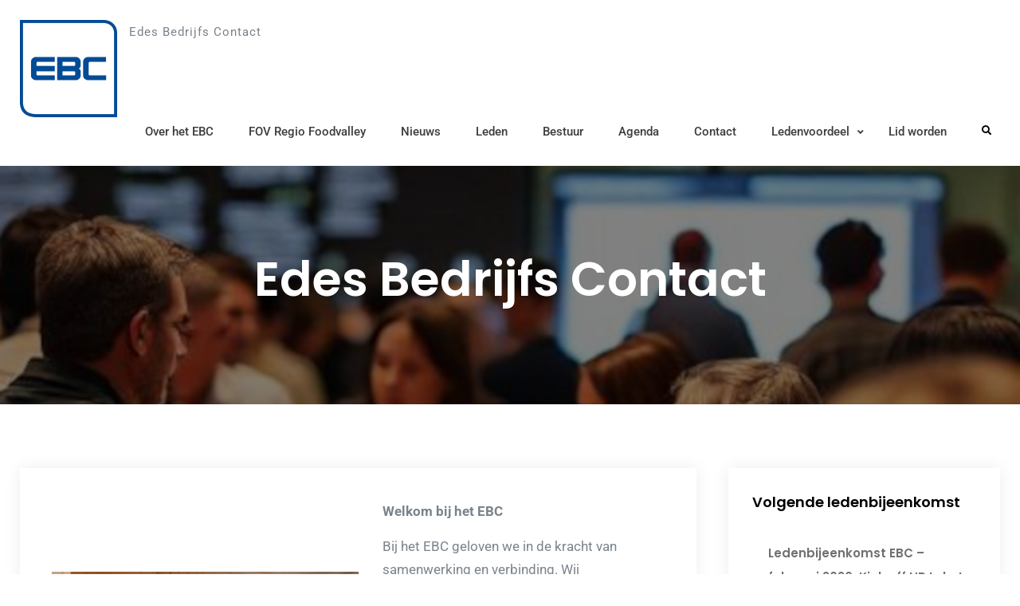

--- FILE ---
content_type: text/html; charset=UTF-8
request_url: https://www.ebcede.nl/
body_size: 15880
content:
<!doctype html>
<html lang="nl-NL">
<head>
	<!-- Matomo -->
	<script>
	  var _paq = window._paq = window._paq || [];
	  /* tracker methods like "setCustomDimension" should be called before "trackPageView" */
	  _paq.push(['trackPageView']);
	  _paq.push(['enableLinkTracking']);
	  (function() {
	    var u="https://matomo.tarthorst.net/";
	    _paq.push(['setTrackerUrl', u+'matomo.php']);
	    _paq.push(['setSiteId', '9']);
	    var d=document, g=d.createElement('script'), s=d.getElementsByTagName('script')[0];
	    g.async=true; g.src=u+'matomo.js'; s.parentNode.insertBefore(g,s);
	  })();
	</script>
	<!-- End Matomo Code -->
	<meta charset="UTF-8">
	<meta name="viewport" content="width=device-width, initial-scale=1">
	<link rel="profile" href="https://gmpg.org/xfn/11">
	<title>Edes Bedrijfs Contact</title>
<meta name='robots' content='max-image-preview:large' />
<link rel="alternate" type="application/rss+xml" title=" &raquo; feed" href="https://www.ebcede.nl/feed/" />
<link rel="alternate" type="application/rss+xml" title=" &raquo; reacties feed" href="https://www.ebcede.nl/comments/feed/" />
<link rel="alternate" type="text/calendar" title=" &raquo; iCal Feed" href="https://www.ebcede.nl/events/?ical=1" />
<link rel="alternate" title="oEmbed (JSON)" type="application/json+oembed" href="https://www.ebcede.nl/wp-json/oembed/1.0/embed?url=https%3A%2F%2Fwww.ebcede.nl%2F" />
<link rel="alternate" title="oEmbed (XML)" type="text/xml+oembed" href="https://www.ebcede.nl/wp-json/oembed/1.0/embed?url=https%3A%2F%2Fwww.ebcede.nl%2F&#038;format=xml" />
<style id='wp-img-auto-sizes-contain-inline-css' type='text/css'>
img:is([sizes=auto i],[sizes^="auto," i]){contain-intrinsic-size:3000px 1500px}
/*# sourceURL=wp-img-auto-sizes-contain-inline-css */
</style>
<style id='wp-emoji-styles-inline-css' type='text/css'>

	img.wp-smiley, img.emoji {
		display: inline !important;
		border: none !important;
		box-shadow: none !important;
		height: 1em !important;
		width: 1em !important;
		margin: 0 0.07em !important;
		vertical-align: -0.1em !important;
		background: none !important;
		padding: 0 !important;
	}
/*# sourceURL=wp-emoji-styles-inline-css */
</style>
<link rel='stylesheet' id='wp-block-library-css' href='https://www.ebcede.nl/wp-includes/css/dist/block-library/style.min.css?ver=6.9' type='text/css' media='all' />
<style id='wp-block-heading-inline-css' type='text/css'>
h1:where(.wp-block-heading).has-background,h2:where(.wp-block-heading).has-background,h3:where(.wp-block-heading).has-background,h4:where(.wp-block-heading).has-background,h5:where(.wp-block-heading).has-background,h6:where(.wp-block-heading).has-background{padding:1.25em 2.375em}h1.has-text-align-left[style*=writing-mode]:where([style*=vertical-lr]),h1.has-text-align-right[style*=writing-mode]:where([style*=vertical-rl]),h2.has-text-align-left[style*=writing-mode]:where([style*=vertical-lr]),h2.has-text-align-right[style*=writing-mode]:where([style*=vertical-rl]),h3.has-text-align-left[style*=writing-mode]:where([style*=vertical-lr]),h3.has-text-align-right[style*=writing-mode]:where([style*=vertical-rl]),h4.has-text-align-left[style*=writing-mode]:where([style*=vertical-lr]),h4.has-text-align-right[style*=writing-mode]:where([style*=vertical-rl]),h5.has-text-align-left[style*=writing-mode]:where([style*=vertical-lr]),h5.has-text-align-right[style*=writing-mode]:where([style*=vertical-rl]),h6.has-text-align-left[style*=writing-mode]:where([style*=vertical-lr]),h6.has-text-align-right[style*=writing-mode]:where([style*=vertical-rl]){rotate:180deg}
/*# sourceURL=https://www.ebcede.nl/wp-includes/blocks/heading/style.min.css */
</style>
<style id='wp-block-media-text-inline-css' type='text/css'>
.wp-block-media-text{box-sizing:border-box;
  /*!rtl:begin:ignore*/direction:ltr;
  /*!rtl:end:ignore*/display:grid;grid-template-columns:50% 1fr;grid-template-rows:auto}.wp-block-media-text.has-media-on-the-right{grid-template-columns:1fr 50%}.wp-block-media-text.is-vertically-aligned-top>.wp-block-media-text__content,.wp-block-media-text.is-vertically-aligned-top>.wp-block-media-text__media{align-self:start}.wp-block-media-text.is-vertically-aligned-center>.wp-block-media-text__content,.wp-block-media-text.is-vertically-aligned-center>.wp-block-media-text__media,.wp-block-media-text>.wp-block-media-text__content,.wp-block-media-text>.wp-block-media-text__media{align-self:center}.wp-block-media-text.is-vertically-aligned-bottom>.wp-block-media-text__content,.wp-block-media-text.is-vertically-aligned-bottom>.wp-block-media-text__media{align-self:end}.wp-block-media-text>.wp-block-media-text__media{
  /*!rtl:begin:ignore*/grid-column:1;grid-row:1;
  /*!rtl:end:ignore*/margin:0}.wp-block-media-text>.wp-block-media-text__content{direction:ltr;
  /*!rtl:begin:ignore*/grid-column:2;grid-row:1;
  /*!rtl:end:ignore*/padding:0 8%;word-break:break-word}.wp-block-media-text.has-media-on-the-right>.wp-block-media-text__media{
  /*!rtl:begin:ignore*/grid-column:2;grid-row:1
  /*!rtl:end:ignore*/}.wp-block-media-text.has-media-on-the-right>.wp-block-media-text__content{
  /*!rtl:begin:ignore*/grid-column:1;grid-row:1
  /*!rtl:end:ignore*/}.wp-block-media-text__media a{display:block}.wp-block-media-text__media img,.wp-block-media-text__media video{height:auto;max-width:unset;vertical-align:middle;width:100%}.wp-block-media-text.is-image-fill>.wp-block-media-text__media{background-size:cover;height:100%;min-height:250px}.wp-block-media-text.is-image-fill>.wp-block-media-text__media>a{display:block;height:100%}.wp-block-media-text.is-image-fill>.wp-block-media-text__media img{height:1px;margin:-1px;overflow:hidden;padding:0;position:absolute;width:1px;clip:rect(0,0,0,0);border:0}.wp-block-media-text.is-image-fill-element>.wp-block-media-text__media{height:100%;min-height:250px}.wp-block-media-text.is-image-fill-element>.wp-block-media-text__media>a{display:block;height:100%}.wp-block-media-text.is-image-fill-element>.wp-block-media-text__media img{height:100%;object-fit:cover;width:100%}@media (max-width:600px){.wp-block-media-text.is-stacked-on-mobile{grid-template-columns:100%!important}.wp-block-media-text.is-stacked-on-mobile>.wp-block-media-text__media{grid-column:1;grid-row:1}.wp-block-media-text.is-stacked-on-mobile>.wp-block-media-text__content{grid-column:1;grid-row:2}}
/*# sourceURL=https://www.ebcede.nl/wp-includes/blocks/media-text/style.min.css */
</style>
<style id='wp-block-paragraph-inline-css' type='text/css'>
.is-small-text{font-size:.875em}.is-regular-text{font-size:1em}.is-large-text{font-size:2.25em}.is-larger-text{font-size:3em}.has-drop-cap:not(:focus):first-letter{float:left;font-size:8.4em;font-style:normal;font-weight:100;line-height:.68;margin:.05em .1em 0 0;text-transform:uppercase}body.rtl .has-drop-cap:not(:focus):first-letter{float:none;margin-left:.1em}p.has-drop-cap.has-background{overflow:hidden}:root :where(p.has-background){padding:1.25em 2.375em}:where(p.has-text-color:not(.has-link-color)) a{color:inherit}p.has-text-align-left[style*="writing-mode:vertical-lr"],p.has-text-align-right[style*="writing-mode:vertical-rl"]{rotate:180deg}
/*# sourceURL=https://www.ebcede.nl/wp-includes/blocks/paragraph/style.min.css */
</style>
<style id='wp-block-quote-inline-css' type='text/css'>
.wp-block-quote{box-sizing:border-box;overflow-wrap:break-word}.wp-block-quote.is-large:where(:not(.is-style-plain)),.wp-block-quote.is-style-large:where(:not(.is-style-plain)){margin-bottom:1em;padding:0 1em}.wp-block-quote.is-large:where(:not(.is-style-plain)) p,.wp-block-quote.is-style-large:where(:not(.is-style-plain)) p{font-size:1.5em;font-style:italic;line-height:1.6}.wp-block-quote.is-large:where(:not(.is-style-plain)) cite,.wp-block-quote.is-large:where(:not(.is-style-plain)) footer,.wp-block-quote.is-style-large:where(:not(.is-style-plain)) cite,.wp-block-quote.is-style-large:where(:not(.is-style-plain)) footer{font-size:1.125em;text-align:right}.wp-block-quote>cite{display:block}
/*# sourceURL=https://www.ebcede.nl/wp-includes/blocks/quote/style.min.css */
</style>
<style id='wp-block-quote-theme-inline-css' type='text/css'>
.wp-block-quote{border-left:.25em solid;margin:0 0 1.75em;padding-left:1em}.wp-block-quote cite,.wp-block-quote footer{color:currentColor;font-size:.8125em;font-style:normal;position:relative}.wp-block-quote:where(.has-text-align-right){border-left:none;border-right:.25em solid;padding-left:0;padding-right:1em}.wp-block-quote:where(.has-text-align-center){border:none;padding-left:0}.wp-block-quote.is-large,.wp-block-quote.is-style-large,.wp-block-quote:where(.is-style-plain){border:none}
/*# sourceURL=https://www.ebcede.nl/wp-includes/blocks/quote/theme.min.css */
</style>
<style id='global-styles-inline-css' type='text/css'>
:root{--wp--preset--aspect-ratio--square: 1;--wp--preset--aspect-ratio--4-3: 4/3;--wp--preset--aspect-ratio--3-4: 3/4;--wp--preset--aspect-ratio--3-2: 3/2;--wp--preset--aspect-ratio--2-3: 2/3;--wp--preset--aspect-ratio--16-9: 16/9;--wp--preset--aspect-ratio--9-16: 9/16;--wp--preset--color--black: #000000;--wp--preset--color--cyan-bluish-gray: #abb8c3;--wp--preset--color--white: #ffffff;--wp--preset--color--pale-pink: #f78da7;--wp--preset--color--vivid-red: #cf2e2e;--wp--preset--color--luminous-vivid-orange: #ff6900;--wp--preset--color--luminous-vivid-amber: #fcb900;--wp--preset--color--light-green-cyan: #7bdcb5;--wp--preset--color--vivid-green-cyan: #00d084;--wp--preset--color--pale-cyan-blue: #8ed1fc;--wp--preset--color--vivid-cyan-blue: #0693e3;--wp--preset--color--vivid-purple: #9b51e0;--wp--preset--gradient--vivid-cyan-blue-to-vivid-purple: linear-gradient(135deg,rgb(6,147,227) 0%,rgb(155,81,224) 100%);--wp--preset--gradient--light-green-cyan-to-vivid-green-cyan: linear-gradient(135deg,rgb(122,220,180) 0%,rgb(0,208,130) 100%);--wp--preset--gradient--luminous-vivid-amber-to-luminous-vivid-orange: linear-gradient(135deg,rgb(252,185,0) 0%,rgb(255,105,0) 100%);--wp--preset--gradient--luminous-vivid-orange-to-vivid-red: linear-gradient(135deg,rgb(255,105,0) 0%,rgb(207,46,46) 100%);--wp--preset--gradient--very-light-gray-to-cyan-bluish-gray: linear-gradient(135deg,rgb(238,238,238) 0%,rgb(169,184,195) 100%);--wp--preset--gradient--cool-to-warm-spectrum: linear-gradient(135deg,rgb(74,234,220) 0%,rgb(151,120,209) 20%,rgb(207,42,186) 40%,rgb(238,44,130) 60%,rgb(251,105,98) 80%,rgb(254,248,76) 100%);--wp--preset--gradient--blush-light-purple: linear-gradient(135deg,rgb(255,206,236) 0%,rgb(152,150,240) 100%);--wp--preset--gradient--blush-bordeaux: linear-gradient(135deg,rgb(254,205,165) 0%,rgb(254,45,45) 50%,rgb(107,0,62) 100%);--wp--preset--gradient--luminous-dusk: linear-gradient(135deg,rgb(255,203,112) 0%,rgb(199,81,192) 50%,rgb(65,88,208) 100%);--wp--preset--gradient--pale-ocean: linear-gradient(135deg,rgb(255,245,203) 0%,rgb(182,227,212) 50%,rgb(51,167,181) 100%);--wp--preset--gradient--electric-grass: linear-gradient(135deg,rgb(202,248,128) 0%,rgb(113,206,126) 100%);--wp--preset--gradient--midnight: linear-gradient(135deg,rgb(2,3,129) 0%,rgb(40,116,252) 100%);--wp--preset--font-size--small: 13px;--wp--preset--font-size--medium: 20px;--wp--preset--font-size--large: 36px;--wp--preset--font-size--x-large: 42px;--wp--preset--spacing--20: 0.44rem;--wp--preset--spacing--30: 0.67rem;--wp--preset--spacing--40: 1rem;--wp--preset--spacing--50: 1.5rem;--wp--preset--spacing--60: 2.25rem;--wp--preset--spacing--70: 3.38rem;--wp--preset--spacing--80: 5.06rem;--wp--preset--shadow--natural: 6px 6px 9px rgba(0, 0, 0, 0.2);--wp--preset--shadow--deep: 12px 12px 50px rgba(0, 0, 0, 0.4);--wp--preset--shadow--sharp: 6px 6px 0px rgba(0, 0, 0, 0.2);--wp--preset--shadow--outlined: 6px 6px 0px -3px rgb(255, 255, 255), 6px 6px rgb(0, 0, 0);--wp--preset--shadow--crisp: 6px 6px 0px rgb(0, 0, 0);}:where(.is-layout-flex){gap: 0.5em;}:where(.is-layout-grid){gap: 0.5em;}body .is-layout-flex{display: flex;}.is-layout-flex{flex-wrap: wrap;align-items: center;}.is-layout-flex > :is(*, div){margin: 0;}body .is-layout-grid{display: grid;}.is-layout-grid > :is(*, div){margin: 0;}:where(.wp-block-columns.is-layout-flex){gap: 2em;}:where(.wp-block-columns.is-layout-grid){gap: 2em;}:where(.wp-block-post-template.is-layout-flex){gap: 1.25em;}:where(.wp-block-post-template.is-layout-grid){gap: 1.25em;}.has-black-color{color: var(--wp--preset--color--black) !important;}.has-cyan-bluish-gray-color{color: var(--wp--preset--color--cyan-bluish-gray) !important;}.has-white-color{color: var(--wp--preset--color--white) !important;}.has-pale-pink-color{color: var(--wp--preset--color--pale-pink) !important;}.has-vivid-red-color{color: var(--wp--preset--color--vivid-red) !important;}.has-luminous-vivid-orange-color{color: var(--wp--preset--color--luminous-vivid-orange) !important;}.has-luminous-vivid-amber-color{color: var(--wp--preset--color--luminous-vivid-amber) !important;}.has-light-green-cyan-color{color: var(--wp--preset--color--light-green-cyan) !important;}.has-vivid-green-cyan-color{color: var(--wp--preset--color--vivid-green-cyan) !important;}.has-pale-cyan-blue-color{color: var(--wp--preset--color--pale-cyan-blue) !important;}.has-vivid-cyan-blue-color{color: var(--wp--preset--color--vivid-cyan-blue) !important;}.has-vivid-purple-color{color: var(--wp--preset--color--vivid-purple) !important;}.has-black-background-color{background-color: var(--wp--preset--color--black) !important;}.has-cyan-bluish-gray-background-color{background-color: var(--wp--preset--color--cyan-bluish-gray) !important;}.has-white-background-color{background-color: var(--wp--preset--color--white) !important;}.has-pale-pink-background-color{background-color: var(--wp--preset--color--pale-pink) !important;}.has-vivid-red-background-color{background-color: var(--wp--preset--color--vivid-red) !important;}.has-luminous-vivid-orange-background-color{background-color: var(--wp--preset--color--luminous-vivid-orange) !important;}.has-luminous-vivid-amber-background-color{background-color: var(--wp--preset--color--luminous-vivid-amber) !important;}.has-light-green-cyan-background-color{background-color: var(--wp--preset--color--light-green-cyan) !important;}.has-vivid-green-cyan-background-color{background-color: var(--wp--preset--color--vivid-green-cyan) !important;}.has-pale-cyan-blue-background-color{background-color: var(--wp--preset--color--pale-cyan-blue) !important;}.has-vivid-cyan-blue-background-color{background-color: var(--wp--preset--color--vivid-cyan-blue) !important;}.has-vivid-purple-background-color{background-color: var(--wp--preset--color--vivid-purple) !important;}.has-black-border-color{border-color: var(--wp--preset--color--black) !important;}.has-cyan-bluish-gray-border-color{border-color: var(--wp--preset--color--cyan-bluish-gray) !important;}.has-white-border-color{border-color: var(--wp--preset--color--white) !important;}.has-pale-pink-border-color{border-color: var(--wp--preset--color--pale-pink) !important;}.has-vivid-red-border-color{border-color: var(--wp--preset--color--vivid-red) !important;}.has-luminous-vivid-orange-border-color{border-color: var(--wp--preset--color--luminous-vivid-orange) !important;}.has-luminous-vivid-amber-border-color{border-color: var(--wp--preset--color--luminous-vivid-amber) !important;}.has-light-green-cyan-border-color{border-color: var(--wp--preset--color--light-green-cyan) !important;}.has-vivid-green-cyan-border-color{border-color: var(--wp--preset--color--vivid-green-cyan) !important;}.has-pale-cyan-blue-border-color{border-color: var(--wp--preset--color--pale-cyan-blue) !important;}.has-vivid-cyan-blue-border-color{border-color: var(--wp--preset--color--vivid-cyan-blue) !important;}.has-vivid-purple-border-color{border-color: var(--wp--preset--color--vivid-purple) !important;}.has-vivid-cyan-blue-to-vivid-purple-gradient-background{background: var(--wp--preset--gradient--vivid-cyan-blue-to-vivid-purple) !important;}.has-light-green-cyan-to-vivid-green-cyan-gradient-background{background: var(--wp--preset--gradient--light-green-cyan-to-vivid-green-cyan) !important;}.has-luminous-vivid-amber-to-luminous-vivid-orange-gradient-background{background: var(--wp--preset--gradient--luminous-vivid-amber-to-luminous-vivid-orange) !important;}.has-luminous-vivid-orange-to-vivid-red-gradient-background{background: var(--wp--preset--gradient--luminous-vivid-orange-to-vivid-red) !important;}.has-very-light-gray-to-cyan-bluish-gray-gradient-background{background: var(--wp--preset--gradient--very-light-gray-to-cyan-bluish-gray) !important;}.has-cool-to-warm-spectrum-gradient-background{background: var(--wp--preset--gradient--cool-to-warm-spectrum) !important;}.has-blush-light-purple-gradient-background{background: var(--wp--preset--gradient--blush-light-purple) !important;}.has-blush-bordeaux-gradient-background{background: var(--wp--preset--gradient--blush-bordeaux) !important;}.has-luminous-dusk-gradient-background{background: var(--wp--preset--gradient--luminous-dusk) !important;}.has-pale-ocean-gradient-background{background: var(--wp--preset--gradient--pale-ocean) !important;}.has-electric-grass-gradient-background{background: var(--wp--preset--gradient--electric-grass) !important;}.has-midnight-gradient-background{background: var(--wp--preset--gradient--midnight) !important;}.has-small-font-size{font-size: var(--wp--preset--font-size--small) !important;}.has-medium-font-size{font-size: var(--wp--preset--font-size--medium) !important;}.has-large-font-size{font-size: var(--wp--preset--font-size--large) !important;}.has-x-large-font-size{font-size: var(--wp--preset--font-size--x-large) !important;}
/*# sourceURL=global-styles-inline-css */
</style>

<style id='classic-theme-styles-inline-css' type='text/css'>
/*! This file is auto-generated */
.wp-block-button__link{color:#fff;background-color:#32373c;border-radius:9999px;box-shadow:none;text-decoration:none;padding:calc(.667em + 2px) calc(1.333em + 2px);font-size:1.125em}.wp-block-file__button{background:#32373c;color:#fff;text-decoration:none}
/*# sourceURL=/wp-includes/css/classic-themes.min.css */
</style>
<link rel='stylesheet' id='wpcf-swiper-css' href='https://www.ebcede.nl/wp-content/plugins/wp-carousel-free/public/css/swiper-bundle.min.css?ver=2.7.10' type='text/css' media='all' />
<link rel='stylesheet' id='wp-carousel-free-fontawesome-css' href='https://www.ebcede.nl/wp-content/plugins/wp-carousel-free/public/css/font-awesome.min.css?ver=2.7.10' type='text/css' media='all' />
<link rel='stylesheet' id='wpcf-fancybox-popup-css' href='https://www.ebcede.nl/wp-content/plugins/wp-carousel-free/public/css/jquery.fancybox.min.css?ver=2.7.10' type='text/css' media='all' />
<link rel='stylesheet' id='wp-carousel-free-css' href='https://www.ebcede.nl/wp-content/plugins/wp-carousel-free/public/css/wp-carousel-free-public.min.css?ver=2.7.10' type='text/css' media='all' />
<style id='wp-carousel-free-inline-css' type='text/css'>
.sp-wp-carousel-free-id-95.wpcf-fancybox-wrapper .fancybox-bg{background: #0b0b0b;opacity: 0.8;}.sp-wp-carousel-free-id-95.wpcf-fancybox-wrapper .fancybox-navigation .fancybox-button .wpcp-fancybox-nav-arrow i {color: #ccc;}.sp-wp-carousel-free-id-95.wpcf-fancybox-wrapper .fancybox-navigation .fancybox-button .wpcp-fancybox-nav-arrow i:hover {color: #fff;}.sp-wp-carousel-free-id-95.wpcf-fancybox-wrapper .fancybox-navigation .fancybox-button {background: #1e1e1e;}.sp-wp-carousel-free-id-95.wpcf-fancybox-wrapper .fancybox-navigation .fancybox-button:hover {background: #1e1e1e;}#sp-wp-carousel-free-id-95 .wpcp-swiper-dots {margin: 40px 0px 0px 0px;}.wpcp-wrapper-95 .swiper-wrapper .swiper-slide-kenburn, .wpcp-wrapper-95 .swiper-wrapper, .wpcp-wrapper-95 .wpcpro-row{align-items: center;}#sp-wp-carousel-free-id-95 .wpcp-single-item {box-shadow: 0px 0px 0px 0px #dddddd;transition: all .3s;margin: 0px;}#sp-wp-carousel-free-id-95.swiper-flip .wpcp-single-item{margin: 0!important;}#sp-wp-carousel-free-id-95 .wpcp-single-item:hover {box-shadow: 0px 0px 0px 0px #dddddd;}#sp-wp-carousel-free-id-95.sp-wpcp-95 .wpcp-single-item {border: 1px solid #dddddd;} .wpcp-wrapper-95 .sp-wpcpro-section-title, .postbox .wpcp-wrapper-95 .sp-wpcpro-section-title, #poststuff .wpcp-wrapper-95 .sp-wpcpro-section-title { margin-bottom: 15px; }#sp-wp-carousel-free-id-95.wpcp-carousel-section.sp-wpcp-95 .swiper-button-prev,#sp-wp-carousel-free-id-95.wpcp-carousel-section.sp-wpcp-95 .swiper-button-next,#sp-wp-carousel-free-id-95.wpcp-carousel-section.sp-wpcp-95 .swiper-button-prev:hover,#sp-wp-carousel-free-id-95.wpcp-carousel-section.sp-wpcp-95 .swiper-button-next:hover {font-size: 18px ; font-weight: 400;}#sp-wp-carousel-free-id-95.sp-wpcp-95 .swiper-button-prev,#sp-wp-carousel-free-id-95.sp-wpcp-95 .swiper-button-next,#sp-wp-carousel-free-id-95.sp-wpcp-95 .swiper-button-prev:hover,#sp-wp-carousel-free-id-95.sp-wpcp-95 .swiper-button-next:hover {background: none;border: none;font-size: 30px;}#sp-wp-carousel-free-id-95.sp-wpcp-95 .swiper-button-prev i,#sp-wp-carousel-free-id-95.sp-wpcp-95 .swiper-button-next i {color: #aaa;}#sp-wp-carousel-free-id-95.sp-wpcp-95 .swiper-button-prev i:hover,#sp-wp-carousel-free-id-95.sp-wpcp-95 .swiper-button-next i:hover {color: #178087;}#sp-wp-carousel-free-id-95.sp-wpcp-95 .wpcp-swiper-dots .swiper-pagination-bullet {background-color: #cccccc;}#sp-wp-carousel-free-id-95.sp-wpcp-95 .wpcp-swiper-dots .swiper-pagination-bullet.swiper-pagination-bullet-active {background-color: #178087;} #sp-wp-carousel-free-id-95.sp-wpcp-95.wpcp-image-carousel .wpcp-single-item:hover img, #sp-wp-carousel-free-id-95.sp-wpcp-95.wpcp-post-carousel .wpcp-single-item:hover img, #sp-wp-carousel-free-id-95.sp-wpcp-95.wpcp-product-carousel .wpcp-single-item:hover img{-webkit-transform: scale(1.2);-moz-transform: scale(1.2);transform: scale(1.2);}#sp-wp-carousel-free-id-95 .wpcpro-row>[class*="wpcpro-col-"] { padding: 0 10px; padding-bottom: 20px;} #sp-wp-carousel-free-id-95 .swiper-slide .single-item-fade:not(:last-child) { margin-right: 20px;}@media (min-width: 480px) { .wpcpro-row .wpcpro-col-sm-1 { flex: 0 0 100%; max-width: 100%; } .wpcpro-row .wpcpro-col-sm-2 { flex: 0 0 50%; max-width: 50%; } .wpcpro-row .wpcpro-col-sm-2-5 { flex: 0 0 75%; max-width: 75%; } .wpcpro-row .wpcpro-col-sm-3 { flex: 0 0 33.333%; max-width: 33.333%; } .wpcpro-row .wpcpro-col-sm-4 { flex: 0 0 25%; max-width: 25%; } .wpcpro-row .wpcpro-col-sm-5 { flex: 0 0 20%; max-width: 20%; } .wpcpro-row .wpcpro-col-sm-6 { flex: 0 0 16.66666666666667%; max-width: 16.66666666666667%; } .wpcpro-row .wpcpro-col-sm-7 { flex: 0 0 14.28571428%; max-width: 14.28571428%; } .wpcpro-row .wpcpro-col-sm-8 { flex: 0 0 12.5%; max-width: 12.5%; } } @media (max-width: 480px) { .wpcpro-row .wpcpro-col-xs-1 { flex: 0 0 100%; max-width: 100%; } .wpcpro-row .wpcpro-col-xs-2 { flex: 0 0 50%; max-width: 50%; } .wpcpro-row .wpcpro-col-xs-3 { flex: 0 0 33.222%; max-width: 33.222%; } .wpcpro-row .wpcpro-col-xs-4 { flex: 0 0 25%; max-width: 25%; } .wpcpro-row .wpcpro-col-xs-5 { flex: 0 0 20%; max-width: 20%; } .wpcpro-row .wpcpro-col-xs-6 { flex: 0 0 16.6667%; max-width: 16.6667%; } .wpcpro-row .wpcpro-col-xs-7 { flex: 0 0 14.28571428%; max-width: 14.28571428%; } .wpcpro-row .wpcpro-col-xs-8 { flex: 0 0 12.5%; max-width: 12.5%; } } @media (min-width: 736px) { .wpcpro-row .wpcpro-col-md-1 { flex: 0 0 100%; max-width: 100%; } .wpcpro-row .wpcpro-col-md-2 { flex: 0 0 50%; max-width: 50%; } .wpcpro-row .wpcpro-col-md-2-5 { flex: 0 0 75%; max-width: 75%; } .wpcpro-row .wpcpro-col-md-3 { flex: 0 0 33.333%; max-width: 33.333%; } .wpcpro-row .wpcpro-col-md-4 { flex: 0 0 25%; max-width: 25%; } .wpcpro-row .wpcpro-col-md-5 { flex: 0 0 20%; max-width: 20%; } .wpcpro-row .wpcpro-col-md-6 { flex: 0 0 16.66666666666667%; max-width: 16.66666666666667%; } .wpcpro-row .wpcpro-col-md-7 { flex: 0 0 14.28571428%; max-width: 14.28571428%; } .wpcpro-row .wpcpro-col-md-8 { flex: 0 0 12.5%; max-width: 12.5%; } } @media (min-width: 980px) { .wpcpro-row .wpcpro-col-lg-1 { flex: 0 0 100%; max-width: 100%; } .wpcpro-row .wpcpro-col-lg-2 { flex: 0 0 50%; max-width: 50%; } .wpcpro-row .wpcpro-col-lg-3 { flex: 0 0 33.222%; max-width: 33.222%; } .wpcpro-row .wpcpro-col-lg-4 { flex: 0 0 25%; max-width: 25%; } .wpcpro-row .wpcpro-col-lg-5 { flex: 0 0 20%; max-width: 20%; } .wpcpro-row .wpcpro-col-lg-6 { flex: 0 0 16.6667%; max-width: 16.6667%; } .wpcpro-row .wpcpro-col-lg-7 { flex: 0 0 14.28571428%; max-width: 14.28571428%; } .wpcpro-row .wpcpro-col-lg-8 { flex: 0 0 12.5%; max-width: 12.5%; } } @media (min-width: 1200px) { .wpcpro-row .wpcpro-col-xl-1 { flex: 0 0 100%; max-width: 100%; } .wpcpro-row .wpcpro-col-xl-2 { flex: 0 0 50%; max-width: 50%; } .wpcpro-row .wpcpro-col-xl-3 { flex: 0 0 33.22222222%; max-width: 33.22222222%; } .wpcpro-row .wpcpro-col-xl-4 { flex: 0 0 25%; max-width: 25%; } .wpcpro-row .wpcpro-col-xl-5 { flex: 0 0 20%; max-width: 20%; } .wpcpro-row .wpcpro-col-xl-6 { flex: 0 0 16.66667%; max-width: 16.66667%; } .wpcpro-row .wpcpro-col-xl-7 { flex: 0 0 14.28571428%; max-width: 14.28571428%; } .wpcpro-row .wpcpro-col-xl-8 { flex: 0 0 12.5%; max-width: 12.5%; } }
/*# sourceURL=wp-carousel-free-inline-css */
</style>
<link rel='stylesheet' id='font-awesome-css' href='https://www.ebcede.nl/wp-content/themes/business-capital/css/font-awesome/css/all.min.css?ver=5.15.3' type='text/css' media='all' />
<link rel='stylesheet' id='business-capital-style-css' href='https://www.ebcede.nl/wp-content/themes/business-capital/style.css?ver=20250228-80952' type='text/css' media='all' />
<link rel='stylesheet' id='business-capital-fonts-css' href='https://www.ebcede.nl/wp-content/fonts/51763f0074c970227b07191229ce6cbb.css' type='text/css' media='all' />
<link rel='stylesheet' id='business-capital-block-style-css' href='https://www.ebcede.nl/wp-content/themes/business-capital/css/blocks.min.css?ver=20250115-105636' type='text/css' media='all' />
<script type="text/javascript" src="https://www.ebcede.nl/wp-includes/js/jquery/jquery.min.js?ver=3.7.1" id="jquery-core-js"></script>
<script type="text/javascript" src="https://www.ebcede.nl/wp-includes/js/jquery/jquery-migrate.min.js?ver=3.4.1" id="jquery-migrate-js"></script>
<link rel="https://api.w.org/" href="https://www.ebcede.nl/wp-json/" /><link rel="alternate" title="JSON" type="application/json" href="https://www.ebcede.nl/wp-json/wp/v2/pages/2" /><link rel="EditURI" type="application/rsd+xml" title="RSD" href="https://www.ebcede.nl/xmlrpc.php?rsd" />
<meta name="generator" content="WordPress 6.9" />
<link rel="canonical" href="https://www.ebcede.nl/" />
<link rel='shortlink' href='https://www.ebcede.nl/' />
<meta name="tec-api-version" content="v1"><meta name="tec-api-origin" content="https://www.ebcede.nl"><link rel="alternate" href="https://www.ebcede.nl/wp-json/tribe/events/v1/" />			<style type="text/css" rel="header-image">
				#custom-header {
					background-image: url( https://www.ebcede.nl/wp-content/uploads/2025/02/cropped-cropped-AI-generated-business-club.png);
				}
			</style>
		<link rel="icon" href="https://www.ebcede.nl/wp-content/uploads/2025/01/ebclogo.png" sizes="32x32" />
<link rel="icon" href="https://www.ebcede.nl/wp-content/uploads/2025/01/ebclogo.png" sizes="192x192" />
<link rel="apple-touch-icon" href="https://www.ebcede.nl/wp-content/uploads/2025/01/ebclogo.png" />
<meta name="msapplication-TileImage" content="https://www.ebcede.nl/wp-content/uploads/2025/01/ebclogo.png" />
</head>

<body class="home wp-singular page-template-default page page-id-2 wp-custom-logo wp-embed-responsive wp-theme-business-capital tribe-no-js layout-right-sidebar fluid-layout grid header-one -color-scheme">
<div id="page" class="site">
	<a class="skip-link screen-reader-text" href="#content">Skip to content</a>

	<div class="header-wrapper main-header-one  button-disabled">
	
	<header id="masthead" class="site-header main-header-one clear-fix">
		<div class="container">
			<div class="site-header-main">
				<div class="site-branding">
					

	<a href="https://www.ebcede.nl/" class="custom-logo-link" rel="home" aria-current="page"><img width="122" height="122" src="https://www.ebcede.nl/wp-content/uploads/2025/01/ebclogo.png" class="custom-logo" alt="" decoding="async" /></a>
	<div class="site-identity">
					<p class="site-title"><a href="https://www.ebcede.nl/" rel="home"></a></p>
					<p class="site-description">Edes Bedrijfs Contact</p>
			</div><!-- .site-identity -->

				</div><!-- .site-branding -->

				<div class="right-head pull-right">
					<div id="main-nav" class="pull-left">
						
<button id="primary-menu-toggle" class="menu-primary-toggle menu-toggle" aria-controls="primary-menu" aria-expanded="false">
	<i class="fas fa-bars"></i><span class="menu-label">Menu</span>
</button>

<div id="site-header-menu" class="site-primary-menu">
	<nav id="site-primary-navigation" class="main-navigation site-navigation custom-primary-menu" role="navigation" aria-label="Primary Menu">
		<div class="primary-menu-container"><ul id="menu-hoofdmenu" class="primary-menu"><li id="menu-item-31" class="menu-item menu-item-type-post_type menu-item-object-page menu-item-31"><a href="https://www.ebcede.nl/over/">Over het EBC</a></li>
<li id="menu-item-470" class="menu-item menu-item-type-post_type menu-item-object-page menu-item-470"><a href="https://www.ebcede.nl/fov/">FOV Regio Foodvalley</a></li>
<li id="menu-item-353" class="menu-item menu-item-type-post_type menu-item-object-page menu-item-353"><a href="https://www.ebcede.nl/nieuws/">Nieuws</a></li>
<li id="menu-item-29" class="menu-item menu-item-type-post_type menu-item-object-page menu-item-29"><a href="https://www.ebcede.nl/leden/">Leden</a></li>
<li id="menu-item-28" class="menu-item menu-item-type-post_type menu-item-object-page menu-item-28"><a href="https://www.ebcede.nl/bestuur/">Bestuur</a></li>
<li id="menu-item-27" class="menu-item menu-item-type-post_type menu-item-object-page menu-item-27"><a href="https://www.ebcede.nl/agenda/">Agenda</a></li>
<li id="menu-item-26" class="menu-item menu-item-type-post_type menu-item-object-page menu-item-26"><a href="https://www.ebcede.nl/contact/">Contact</a></li>
<li id="menu-item-488" class="menu-item menu-item-type-post_type menu-item-object-page menu-item-has-children menu-item-488"><a href="https://www.ebcede.nl/ledenvoordeel/">Ledenvoordeel</a>
<ul class="sub-menu">
	<li id="menu-item-386" class="menu-item menu-item-type-post_type menu-item-object-page menu-item-386"><a href="https://www.ebcede.nl/cybermonitor/">Cybermonitor</a></li>
	<li id="menu-item-491" class="menu-item menu-item-type-post_type menu-item-object-page menu-item-491"><a href="https://www.ebcede.nl/collectieve-beveiliging/">Collectieve beveiliging</a></li>
</ul>
</li>
<li id="menu-item-25" class="menu-item menu-item-type-post_type menu-item-object-page menu-item-25"><a href="https://www.ebcede.nl/lid-worden/">Lid worden</a></li>
</ul></div>	</nav><!-- #site-primary-navigation.custom-primary-menu -->
</div><!-- .site-header-main -->
					</div><!-- .main-nav -->
					<div class="head-search-cart-wrap pull-left">
												<div class="header-search pull-right">
							<div class="primary-search-wrapper">
	<a href="#" id="search-toggle" class="menu-search-toggle"><span class="screen-reader-text">Search</span><i class="fas fa-search"></i><i class="far fa-times-circle"></i></a>
	<div id="search-container" class="displaynone">
		<div class="search-container">
			

<form role="search" method="get" class="search-form" action="https://www.ebcede.nl/">
	<label>
		<span class="screen-reader-text">Search for:</span>
		<input type="search" class="search-field" placeholder="Search..." value="" name="s" />
	</label>
	<input type="submit" class="search-submit" value="&#xf002;" />

</form>
		</div><!-- .search-container -->
	</div><!-- #search-container -->
</div><!-- .primary-search-wrapper -->
						</div><!-- .header-search -->
					</div><!-- .head-search-cart-wrap -->

				</div><!-- .right-head -->
			</div><!-- .site-header-main -->
		</div><!-- .container -->
	</header><!-- #masthead -->
</div><!-- .header-wrapper -->


	<div id="custom-header">
	
	<div class="custom-header-content">
		<div class="container">
			<h1 class="page-title">Edes Bedrijfs Contact</h1>		</div> <!-- .container -->
	</div>  <!-- .custom-header-content -->
</div>

	
	
		<div id="content" class="site-content">
		<div class="container">
			<div class="row">
			<div id="primary" class="content-area">
			<main id="main" class="site-main">

			
<article id="post-2" class="post-2 page type-page status-publish hentry">
	<div class="single-content-wraper">
		
		<div class="entry-content-wrapper">
			
			<div class="entry-content">
				
<div class="wp-block-media-text is-stacked-on-mobile"><figure class="wp-block-media-text__media"><img fetchpriority="high" decoding="async" width="683" height="1024" src="https://www.ebcede.nl/wp-content/uploads/2025/01/6-januari-2025-ebcede.nl-JacoHoeveFotografie-I-4-min-683x1024.jpg" alt="" class="wp-image-291 size-full" srcset="https://www.ebcede.nl/wp-content/uploads/2025/01/6-januari-2025-ebcede.nl-JacoHoeveFotografie-I-4-min-683x1024.jpg 683w, https://www.ebcede.nl/wp-content/uploads/2025/01/6-januari-2025-ebcede.nl-JacoHoeveFotografie-I-4-min-200x300.jpg 200w, https://www.ebcede.nl/wp-content/uploads/2025/01/6-januari-2025-ebcede.nl-JacoHoeveFotografie-I-4-min-768x1151.jpg 768w, https://www.ebcede.nl/wp-content/uploads/2025/01/6-januari-2025-ebcede.nl-JacoHoeveFotografie-I-4-min-1025x1536.jpg 1025w, https://www.ebcede.nl/wp-content/uploads/2025/01/6-januari-2025-ebcede.nl-JacoHoeveFotografie-I-4-min-1366x2048.jpg 1366w, https://www.ebcede.nl/wp-content/uploads/2025/01/6-januari-2025-ebcede.nl-JacoHoeveFotografie-I-4-min-414x620.jpg 414w, https://www.ebcede.nl/wp-content/uploads/2025/01/6-januari-2025-ebcede.nl-JacoHoeveFotografie-I-4-min-667x1000.jpg 667w, https://www.ebcede.nl/wp-content/uploads/2025/01/6-januari-2025-ebcede.nl-JacoHoeveFotografie-I-4-min-434x650.jpg 434w, https://www.ebcede.nl/wp-content/uploads/2025/01/6-januari-2025-ebcede.nl-JacoHoeveFotografie-I-4-min-300x450.jpg 300w, https://www.ebcede.nl/wp-content/uploads/2025/01/6-januari-2025-ebcede.nl-JacoHoeveFotografie-I-4-min-scaled.jpg 1708w" sizes="(max-width: 683px) 100vw, 683px" /></figure><div class="wp-block-media-text__content">
<p><strong>Welkom bij het EBC </strong></p>



<p>Bij het EBC geloven we in de kracht van samenwerking en verbinding. Wij behartigen de belangen van ondernemers in Ede. Ons doel is om ondernemers met elkaar te verbinden, zodat zij elkaar kunnen inspireren, kansen kunnen creëren en samen kunnen groeien.</p>



<p>Het EBC biedt een platform waar ondernemers kennis kunnen delen, samenwerkingsmogelijkheden kunnen ontdekken en gezamenlijk sterker kunnen staan. We nemen onze rol in de regio serieus en dragen actief bij aan de economische en innovatieve ontwikkelingen van de regio.</p>



<p>Door netwerken en verenigingen te verbinden, maken we als collectief een grotere impact. Samen kunnen we uitdagingen aangaan, innovaties versnellen en de regio versterken als een aantrekkelijke en toekomstbestendige plek voor ondernemers.</p>



<p>Marco Verhagen &#8211; Voorzitter EBC</p>
</div></div>



<blockquote class="wp-block-quote is-layout-flow wp-block-quote-is-layout-flow">
<p></p>
</blockquote>



<p></p>



<div class="wpcp-carousel-wrapper wpcp-wrapper-95">
	<h2 class="sp-wpcpro-section-title">  </h2>
<div id="wpcp-preloader-95" class="wpcp-carousel-preloader"><img decoding="async" src="https://www.ebcede.nl/wp-content/plugins/wp-carousel-free/public/css/spinner.svg" alt="Preloader Image" /></div>	<div class="wpcp-carousel-content-wrapper">
	<div id="sp-wp-carousel-free-id-95" class="wpcp-carousel-section sp-wpcp-95  nav-vertical-center wpcp-image-carousel wpcp-preloader wpcp-standard" data-swiper='{ &quot;pagination_type&quot;: &quot;dots&quot;,&quot;accessibility&quot;:true, &quot;spaceBetween&quot;:20, &quot;arrows&quot;:true, &quot;freeMode&quot;: false, &quot;autoplay&quot;:true, &quot;effect&quot;: &quot;flip&quot;, &quot;centerMode&quot;: false, &quot;autoplaySpeed&quot;:2500, &quot;dots&quot;:true, &quot;infinite&quot;:true, &quot;speed&quot;:600, &quot;pauseOnHover&quot;:true,
			&quot;slidesToShow&quot;:{&quot;lg_desktop&quot;:5, &quot;desktop&quot;: 4, &quot;laptop&quot;: 3, &quot;tablet&quot;: 2, &quot;mobile&quot;: 1}, &quot;responsive&quot;:{&quot;desktop&quot;:1200, &quot;laptop&quot;: 980, &quot;tablet&quot;: 736, &quot;mobile&quot;: 480}, &quot;rtl&quot;:false, &quot;lazyLoad&quot;: &quot;false&quot;, &quot;swipe&quot;: true, &quot;draggable&quot;: true, &quot;swipeToSlide&quot;:false }' dir="ltr">
		<div class="swiper-wrapper">
		<div class=" single-item-fade">
	<div class="wpcp-single-item">
			<div class="wpcp-slide-image">
		<img decoding="async" class="skip-lazy" src="https://www.ebcede.nl/wp-content/uploads/2025/02/Malkander.png" alt="https://www.malkander-ede.nl/" width="250" height="250">	</div>
	<div class="wpcp-all-captions">
	Malkander</div>
	</div>
</div>
	<div class=" single-item-fade">
	<div class="wpcp-single-item">
			<div class="wpcp-slide-image">
		<img decoding="async" class="skip-lazy" src="https://www.ebcede.nl/wp-content/uploads/2025/02/The-Business-Innovators-BV.png" alt="The Business Innovators BV" width="250" height="250">	</div>
	<div class="wpcp-all-captions">
	The Business Innovators BV</div>
	</div>
</div>
	<div class=" single-item-fade">
	<div class="wpcp-single-item">
			<div class="wpcp-slide-image">
		<img loading="lazy" decoding="async" class="skip-lazy" src="https://www.ebcede.nl/wp-content/uploads/2025/01/Bright-Group.jpg" alt="https://www.brightgroup.nu/" width="250" height="250">	</div>
	<div class="wpcp-all-captions">
	Bright Group</div>
	</div>
</div>
	<div class=" single-item-fade">
	<div class="wpcp-single-item">
			<div class="wpcp-slide-image">
		<img loading="lazy" decoding="async" class="skip-lazy" src="https://www.ebcede.nl/wp-content/uploads/2025/01/ACV.png" alt="https://www.acv-groep.nl/" width="250" height="250">	</div>
	<div class="wpcp-all-captions">
	ACV Groep</div>
	</div>
</div>
	<div class=" single-item-fade">
	<div class="wpcp-single-item">
			<div class="wpcp-slide-image">
		<img loading="lazy" decoding="async" class="skip-lazy" src="https://www.ebcede.nl/wp-content/uploads/2025/01/Woonstede.png" alt="https://www.woonstede.nl/" width="250" height="250">	</div>
	<div class="wpcp-all-captions">
	Woonstede</div>
	</div>
</div>
	<div class=" single-item-fade">
	<div class="wpcp-single-item">
			<div class="wpcp-slide-image">
		<img loading="lazy" decoding="async" class="skip-lazy" src="https://www.ebcede.nl/wp-content/uploads/2025/07/Top1-systems.png" alt="https://www.top1-systems.nl/" width="500" height="500">	</div>
	<div class="wpcp-all-captions">
	Top1-systems</div>
	</div>
</div>
	<div class=" single-item-fade">
	<div class="wpcp-single-item">
			<div class="wpcp-slide-image">
		<img loading="lazy" decoding="async" class="skip-lazy" src="https://www.ebcede.nl/wp-content/uploads/2025/01/Tuxis.png" alt="https://www.tuxis.nl/" width="250" height="250">	</div>
	<div class="wpcp-all-captions">
	Tuxis</div>
	</div>
</div>
	<div class=" single-item-fade">
	<div class="wpcp-single-item">
			<div class="wpcp-slide-image">
		<img loading="lazy" decoding="async" class="skip-lazy" src="https://www.ebcede.nl/wp-content/uploads/2025/01/Bidfood.png" alt="https://www.bidfood.nl/" width="250" height="250">	</div>
	<div class="wpcp-all-captions">
	Bidfood</div>
	</div>
</div>
	<div class=" single-item-fade">
	<div class="wpcp-single-item">
			<div class="wpcp-slide-image">
		<img loading="lazy" decoding="async" class="skip-lazy" src="https://www.ebcede.nl/wp-content/uploads/2025/01/Surcom.png" alt="https://www.surcom.nl/" width="250" height="250">	</div>
	<div class="wpcp-all-captions">
	Surcom</div>
	</div>
</div>
	<div class=" single-item-fade">
	<div class="wpcp-single-item">
			<div class="wpcp-slide-image">
		<img loading="lazy" decoding="async" class="skip-lazy" src="https://www.ebcede.nl/wp-content/uploads/2025/01/Warmtebedrijf-Ede.png" alt="https://warmtebedrijfede.nl/" width="250" height="250">	</div>
	<div class="wpcp-all-captions">
	Warmtebedrijf Ede</div>
	</div>
</div>
	<div class=" single-item-fade">
	<div class="wpcp-single-item">
			<div class="wpcp-slide-image">
		<img loading="lazy" decoding="async" class="skip-lazy" src="https://www.ebcede.nl/wp-content/uploads/2025/01/CHE.png" alt="https://www.che.nl/" width="250" height="250">	</div>
	<div class="wpcp-all-captions">
	CHE</div>
	</div>
</div>
	<div class=" single-item-fade">
	<div class="wpcp-single-item">
			<div class="wpcp-slide-image">
		<img loading="lazy" decoding="async" class="skip-lazy" src="https://www.ebcede.nl/wp-content/uploads/2025/01/Carwash-en-Co.jpg" alt="https://www.carwashco.nl/" width="225" height="225">	</div>
	<div class="wpcp-all-captions">
	Carwash &amp; Co</div>
	</div>
</div>
	<div class=" single-item-fade">
	<div class="wpcp-single-item">
			<div class="wpcp-slide-image">
		<img loading="lazy" decoding="async" class="skip-lazy" src="https://www.ebcede.nl/wp-content/uploads/2025/01/Thexton-Armstrong.webp" alt="https://thextonarmstrong.nl/" width="250" height="250">	</div>
	<div class="wpcp-all-captions">
	Thexton Armstrong</div>
	</div>
</div>
	<div class=" single-item-fade">
	<div class="wpcp-single-item">
			<div class="wpcp-slide-image">
		<img loading="lazy" decoding="async" class="skip-lazy" src="https://www.ebcede.nl/wp-content/uploads/2025/01/BHV-Support.png" alt="https://www.bhvsupport.nl/" width="250" height="250">	</div>
	<div class="wpcp-all-captions">
	BHV Support</div>
	</div>
</div>
	<div class=" single-item-fade">
	<div class="wpcp-single-item">
			<div class="wpcp-slide-image">
		<img loading="lazy" decoding="async" class="skip-lazy" src="https://www.ebcede.nl/wp-content/uploads/2025/01/Bigbrother.png" alt="https://www.bigbrother.nl/" width="250" height="250">	</div>
	<div class="wpcp-all-captions">
	BigBrother</div>
	</div>
</div>
	<div class=" single-item-fade">
	<div class="wpcp-single-item">
			<div class="wpcp-slide-image">
		<img loading="lazy" decoding="async" class="skip-lazy" src="https://www.ebcede.nl/wp-content/uploads/2025/01/Tanatex-Chemicals.png" alt="https://tanatexchemicals.com/" width="250" height="250">	</div>
	<div class="wpcp-all-captions">
	Tanatex Chemicals</div>
	</div>
</div>
	<div class=" single-item-fade">
	<div class="wpcp-single-item">
			<div class="wpcp-slide-image">
		<img loading="lazy" decoding="async" class="skip-lazy" src="https://www.ebcede.nl/wp-content/uploads/2025/01/Fit20.png" alt="https://www.fit20.com/nl/studios/ede/contact" width="250" height="250">	</div>
	<div class="wpcp-all-captions">
	Fit20</div>
	</div>
</div>
	<div class=" single-item-fade">
	<div class="wpcp-single-item">
			<div class="wpcp-slide-image">
		<img loading="lazy" decoding="async" class="skip-lazy" src="https://www.ebcede.nl/wp-content/uploads/2025/01/STERIS.jpg" alt="https://www.steris.com/" width="250" height="250">	</div>
	<div class="wpcp-all-captions">
	STERIS</div>
	</div>
</div>
	<div class=" single-item-fade">
	<div class="wpcp-single-item">
			<div class="wpcp-slide-image">
		<img loading="lazy" decoding="async" class="skip-lazy" src="https://www.ebcede.nl/wp-content/uploads/2025/01/Gemeente-Ede.png" alt="https://www.ede.nl/" width="250" height="250">	</div>
	<div class="wpcp-all-captions">
	Gemeente Ede</div>
	</div>
</div>
	<div class=" single-item-fade">
	<div class="wpcp-single-item">
			<div class="wpcp-slide-image">
		<img loading="lazy" decoding="async" class="skip-lazy" src="https://www.ebcede.nl/wp-content/uploads/2025/01/CTS-IT.png" alt="https://cts-it.nl/" width="250" height="250">	</div>
	<div class="wpcp-all-captions">
	CTS IT</div>
	</div>
</div>
	<div class=" single-item-fade">
	<div class="wpcp-single-item">
			<div class="wpcp-slide-image">
		<img loading="lazy" decoding="async" class="skip-lazy" src="https://www.ebcede.nl/wp-content/uploads/2025/01/Knooppunt-Techniek.jpeg" alt="https://knooppunttechniek.nl/" width="250" height="250">	</div>
	<div class="wpcp-all-captions">
	Knooppunt Techniek</div>
	</div>
</div>
	<div class=" single-item-fade">
	<div class="wpcp-single-item">
			<div class="wpcp-slide-image">
		<img loading="lazy" decoding="async" class="skip-lazy" src="https://www.ebcede.nl/wp-content/uploads/2025/01/DB-Schenker.png" alt="https://www.dbschenker.com/nl-nl" width="250" height="250">	</div>
	<div class="wpcp-all-captions">
	DB Schenker</div>
	</div>
</div>
	<div class=" single-item-fade">
	<div class="wpcp-single-item">
			<div class="wpcp-slide-image">
		<img loading="lazy" decoding="async" class="skip-lazy" src="https://www.ebcede.nl/wp-content/uploads/2025/01/D-J-Vlastuin-Holding.jpg" alt="https://vlastuin.eu/" width="250" height="250">	</div>
	<div class="wpcp-all-captions">
	D J Vlastuin Holding</div>
	</div>
</div>
	<div class=" single-item-fade">
	<div class="wpcp-single-item">
			<div class="wpcp-slide-image">
		<img loading="lazy" decoding="async" class="skip-lazy" src="https://www.ebcede.nl/wp-content/uploads/2025/01/Koninklijke-Oosterberg.png" alt="https://www.oosterberg.nl/" width="250" height="250">	</div>
	<div class="wpcp-all-captions">
	Koninklijke Oosterberg</div>
	</div>
</div>
	<div class=" single-item-fade">
	<div class="wpcp-single-item">
			<div class="wpcp-slide-image">
		<img loading="lazy" decoding="async" class="skip-lazy" src="https://www.ebcede.nl/wp-content/uploads/2025/01/Bergtoys.png" alt="https://www.berg.com/nl" width="250" height="250">	</div>
	<div class="wpcp-all-captions">
	Berg</div>
	</div>
</div>
	<div class=" single-item-fade">
	<div class="wpcp-single-item">
			<div class="wpcp-slide-image">
		<img loading="lazy" decoding="async" class="skip-lazy" src="https://www.ebcede.nl/wp-content/uploads/2025/01/Schipper-Security.jpg" alt="https://schippersecurity.nl/" width="250" height="250">	</div>
	<div class="wpcp-all-captions">
	Schipper Security</div>
	</div>
</div>
	<div class=" single-item-fade">
	<div class="wpcp-single-item">
			<div class="wpcp-slide-image">
		<img loading="lazy" decoding="async" class="skip-lazy" src="https://www.ebcede.nl/wp-content/uploads/2025/01/Certicon.png" alt="https://www.certicon.nl/" width="250" height="250">	</div>
	<div class="wpcp-all-captions">
	Certicon</div>
	</div>
</div>
	<div class=" single-item-fade">
	<div class="wpcp-single-item">
			<div class="wpcp-slide-image">
		<img loading="lazy" decoding="async" class="skip-lazy" src="https://www.ebcede.nl/wp-content/uploads/2025/01/Kelderman-Bouw.png" alt="https://www.keldermanbouw.nl/" width="250" height="250">	</div>
	<div class="wpcp-all-captions">
	Kelderman Bouw</div>
	</div>
</div>
	<div class=" single-item-fade">
	<div class="wpcp-single-item">
			<div class="wpcp-slide-image">
		<img loading="lazy" decoding="async" class="skip-lazy" src="https://www.ebcede.nl/wp-content/uploads/2025/01/JB-Trading.jpg" alt="https://jbtrading.com/nl" width="250" height="250">	</div>
	<div class="wpcp-all-captions">
	JB Trading</div>
	</div>
</div>
	<div class=" single-item-fade">
	<div class="wpcp-single-item">
			<div class="wpcp-slide-image">
		<img loading="lazy" decoding="async" class="skip-lazy" src="https://www.ebcede.nl/wp-content/uploads/2025/10/PWR-Systems-scaled.jpg" alt="https://pwrsystems.nl/" width="2560" height="2560">	</div>
	<div class="wpcp-all-captions">
	PWR Systems</div>
	</div>
</div>
	<div class=" single-item-fade">
	<div class="wpcp-single-item">
			<div class="wpcp-slide-image">
		<img loading="lazy" decoding="async" class="skip-lazy" src="https://www.ebcede.nl/wp-content/uploads/2025/01/Kreeft.png" alt="https://bouwbedrijfkreeft.nl/" width="250" height="250">	</div>
	<div class="wpcp-all-captions">
	Kreeft</div>
	</div>
</div>
	<div class=" single-item-fade">
	<div class="wpcp-single-item">
			<div class="wpcp-slide-image">
		<img loading="lazy" decoding="async" class="skip-lazy" src="https://www.ebcede.nl/wp-content/uploads/2025/01/Bruil.png" alt="https://www.bruil.nl/" width="250" height="250">	</div>
	<div class="wpcp-all-captions">
	Bruil</div>
	</div>
</div>
	<div class=" single-item-fade">
	<div class="wpcp-single-item">
			<div class="wpcp-slide-image">
		<img loading="lazy" decoding="async" class="skip-lazy" src="https://www.ebcede.nl/wp-content/uploads/2025/01/Posthuma-Schutte.png" alt="https://netwerknotarissen.nl/kantoren/posthuma-schutte-notariaat-b-v" width="250" height="250">	</div>
	<div class="wpcp-all-captions">
	Posthuma &amp; Schutte</div>
	</div>
</div>
	<div class=" single-item-fade">
	<div class="wpcp-single-item">
			<div class="wpcp-slide-image">
		<img loading="lazy" decoding="async" class="skip-lazy" src="https://www.ebcede.nl/wp-content/uploads/2025/01/ING.png" alt="https://www.ing.nl/" width="250" height="250">	</div>
	<div class="wpcp-all-captions">
	ING</div>
	</div>
</div>
	<div class=" single-item-fade">
	<div class="wpcp-single-item">
			<div class="wpcp-slide-image">
		<img loading="lazy" decoding="async" class="skip-lazy" src="https://www.ebcede.nl/wp-content/uploads/2025/01/Olympia.png" alt="https://www.olympia.nl/vestigingen/olympia-ede/" width="250" height="250">	</div>
	<div class="wpcp-all-captions">
	Olympia</div>
	</div>
</div>
	<div class=" single-item-fade">
	<div class="wpcp-single-item">
			<div class="wpcp-slide-image">
		<img loading="lazy" decoding="async" class="skip-lazy" src="https://www.ebcede.nl/wp-content/uploads/2025/01/Technova-College.png" alt="https://www.technovacollege.nl/" width="250" height="250">	</div>
	<div class="wpcp-all-captions">
	Technova College</div>
	</div>
</div>
	<div class=" single-item-fade">
	<div class="wpcp-single-item">
			<div class="wpcp-slide-image">
		<img loading="lazy" decoding="async" class="skip-lazy" src="https://www.ebcede.nl/wp-content/uploads/2025/01/alfa-aaf.png" alt="https://www.aaff.nl/" width="250" height="250">	</div>
	<div class="wpcp-all-captions">
	aaff</div>
	</div>
</div>
	<div class=" single-item-fade">
	<div class="wpcp-single-item">
			<div class="wpcp-slide-image">
		<img loading="lazy" decoding="async" class="skip-lazy" src="https://www.ebcede.nl/wp-content/uploads/2025/01/abb.png" alt="https://www.abb.com" width="250" height="250">	</div>
	<div class="wpcp-all-captions">
	ABB</div>
	</div>
</div>
	<div class=" single-item-fade">
	<div class="wpcp-single-item">
			<div class="wpcp-slide-image">
		<img loading="lazy" decoding="async" class="skip-lazy" src="https://www.ebcede.nl/wp-content/uploads/2025/01/bos-dynamics.png" alt="https://www.bosdynamics.nl/" width="250" height="250">	</div>
	<div class="wpcp-all-captions">
	BosDynamics</div>
	</div>
</div>
	<div class=" single-item-fade">
	<div class="wpcp-single-item">
			<div class="wpcp-slide-image">
		<img loading="lazy" decoding="async" class="skip-lazy" src="https://www.ebcede.nl/wp-content/uploads/2025/01/Van-der-Klok.png" alt="https://www.vander-klok.nl/" width="250" height="250">	</div>
	<div class="wpcp-all-captions">
	Van der Klok</div>
	</div>
</div>
	<div class=" single-item-fade">
	<div class="wpcp-single-item">
			<div class="wpcp-slide-image">
		<img loading="lazy" decoding="async" class="skip-lazy" src="https://www.ebcede.nl/wp-content/uploads/2025/01/Van-Veen-Advocaten.webp" alt="https://vanveen.com/" width="250" height="250">	</div>
	<div class="wpcp-all-captions">
	Van Veen Advocaten</div>
	</div>
</div>
	<div class=" single-item-fade">
	<div class="wpcp-single-item">
			<div class="wpcp-slide-image">
		<img loading="lazy" decoding="async" class="skip-lazy" src="https://www.ebcede.nl/wp-content/uploads/2025/01/CROP-e1740482674720.jpg" alt="https://crop.nl/" width="182" height="181">	</div>
	<div class="wpcp-all-captions">
	CROP accountants &amp; adviseurs</div>
	</div>
</div>
	<div class=" single-item-fade">
	<div class="wpcp-single-item">
			<div class="wpcp-slide-image">
		<img loading="lazy" decoding="async" class="skip-lazy" src="https://www.ebcede.nl/wp-content/uploads/2025/01/Securitas.jpg" alt="https://www.securitas.nl/" width="250" height="250">	</div>
	<div class="wpcp-all-captions">
	Securitas</div>
	</div>
</div>
	<div class=" single-item-fade">
	<div class="wpcp-single-item">
			<div class="wpcp-slide-image">
		<img loading="lazy" decoding="async" class="skip-lazy" src="https://www.ebcede.nl/wp-content/uploads/2025/04/AREHBO.jpg" alt="https://www.arehbo.nl/" width="250" height="250">	</div>
	<div class="wpcp-all-captions">
	AREHBO</div>
	</div>
</div>
	<div class=" single-item-fade">
	<div class="wpcp-single-item">
			<div class="wpcp-slide-image">
		<img loading="lazy" decoding="async" class="skip-lazy" src="https://www.ebcede.nl/wp-content/uploads/2025/01/Midac-Batteries.png" alt="https://www.midacbatteriesbenelux.com/" width="250" height="250">	</div>
	<div class="wpcp-all-captions">
	Midac Batteries</div>
	</div>
</div>
	<div class=" single-item-fade">
	<div class="wpcp-single-item">
			<div class="wpcp-slide-image">
		<img loading="lazy" decoding="async" class="skip-lazy" src="https://www.ebcede.nl/wp-content/uploads/2025/01/Van-Gent.png" alt="https://www.vangent.nl/" width="250" height="250">	</div>
	<div class="wpcp-all-captions">
	Van Gent</div>
	</div>
</div>
	<div class=" single-item-fade">
	<div class="wpcp-single-item">
			<div class="wpcp-slide-image">
		<img loading="lazy" decoding="async" class="skip-lazy" src="https://www.ebcede.nl/wp-content/uploads/2025/01/Van-Putten-Van-Apeldoorn.jpg" alt="https://www.vpvanotarissen.nl/" width="250" height="250">	</div>
	<div class="wpcp-all-captions">
	Van Putten Van Apeldoorn</div>
	</div>
</div>
	<div class=" single-item-fade">
	<div class="wpcp-single-item">
			<div class="wpcp-slide-image">
		<img loading="lazy" decoding="async" class="skip-lazy" src="https://www.ebcede.nl/wp-content/uploads/2025/02/Coffee-@-Work.png" alt="https://www.coffeeatwork.nl/" width="250" height="250">	</div>
	<div class="wpcp-all-captions">
	Coffee@Work</div>
	</div>
</div>
	<div class=" single-item-fade">
	<div class="wpcp-single-item">
			<div class="wpcp-slide-image">
		<img loading="lazy" decoding="async" class="skip-lazy" src="https://www.ebcede.nl/wp-content/uploads/2025/01/Roseboom.png" alt="https://roseboom-groep.nl/" width="250" height="250">	</div>
	<div class="wpcp-all-captions">
	Roseboom</div>
	</div>
</div>
	<div class=" single-item-fade">
	<div class="wpcp-single-item">
			<div class="wpcp-slide-image">
		<img loading="lazy" decoding="async" class="skip-lazy" src="https://www.ebcede.nl/wp-content/uploads/2025/01/Domicilie-Bedrijfshuisvesting.jpg" alt="https://domicilie.nl/" width="250" height="250">	</div>
	<div class="wpcp-all-captions">
	Domicilie Bedrijfshuisvesting</div>
	</div>
</div>
	<div class=" single-item-fade">
	<div class="wpcp-single-item">
			<div class="wpcp-slide-image">
		<img loading="lazy" decoding="async" class="skip-lazy" src="https://www.ebcede.nl/wp-content/uploads/2025/03/De-Organisatie-Vernieuwers.png" alt="https://deorganisatievernieuwers.nl/" width="250" height="250">	</div>
	<div class="wpcp-all-captions">
	De Organisatie Vernieuwers</div>
	</div>
</div>
	<div class=" single-item-fade">
	<div class="wpcp-single-item">
			<div class="wpcp-slide-image">
		<img loading="lazy" decoding="async" class="skip-lazy" src="https://www.ebcede.nl/wp-content/uploads/2025/01/Youngwise.jpg" alt="https://youngwise.nl/" width="250" height="250">	</div>
	<div class="wpcp-all-captions">
	Youngwise</div>
	</div>
</div>
	<div class=" single-item-fade">
	<div class="wpcp-single-item">
			<div class="wpcp-slide-image">
		<img loading="lazy" decoding="async" class="skip-lazy" src="https://www.ebcede.nl/wp-content/uploads/2025/01/Van-de-Beek.jpg" alt="http://www.vdbeekbouwadvies.nl/" width="250" height="250">	</div>
	<div class="wpcp-all-captions">
	Van de Beek Bouwadvies</div>
	</div>
</div>
	<div class=" single-item-fade">
	<div class="wpcp-single-item">
			<div class="wpcp-slide-image">
		<img loading="lazy" decoding="async" class="skip-lazy" src="https://www.ebcede.nl/wp-content/uploads/2025/01/Loohorst-Landscaping.png" alt="https://www.loohorst.com/" width="250" height="250">	</div>
	<div class="wpcp-all-captions">
	Loohorst Landscaping</div>
	</div>
</div>
	<div class=" single-item-fade">
	<div class="wpcp-single-item">
			<div class="wpcp-slide-image">
		<img loading="lazy" decoding="async" class="skip-lazy" src="https://www.ebcede.nl/wp-content/uploads/2025/01/Eurovite-Nederland.jpg" alt="https://www.eurovitelijmfabriek.nl/" width="250" height="250">	</div>
	<div class="wpcp-all-captions">
	Eurovite Nederland</div>
	</div>
</div>
	<div class=" single-item-fade">
	<div class="wpcp-single-item">
			<div class="wpcp-slide-image">
		<img loading="lazy" decoding="async" class="skip-lazy" src="https://www.ebcede.nl/wp-content/uploads/2025/01/bunt.png" alt="https://buntgroep.nl/" width="250" height="250">	</div>
	<div class="wpcp-all-captions">
	Bunt</div>
	</div>
</div>
	<div class=" single-item-fade">
	<div class="wpcp-single-item">
			<div class="wpcp-slide-image">
		<img loading="lazy" decoding="async" class="skip-lazy" src="https://www.ebcede.nl/wp-content/uploads/2025/09/Bob-Kosse.jpg" alt="https://bobkosse.nl/" width="480" height="480">	</div>
	<div class="wpcp-all-captions">
	Bob Kosse</div>
	</div>
</div>
	<div class=" single-item-fade">
	<div class="wpcp-single-item">
			<div class="wpcp-slide-image">
		<img loading="lazy" decoding="async" class="skip-lazy" src="https://www.ebcede.nl/wp-content/uploads/2025/01/Toyota-Material-Handling.png" alt="https://toyota-forklifts.nl/" width="250" height="250">	</div>
	<div class="wpcp-all-captions">
	Toyota Material Handling</div>
	</div>
</div>
	<div class=" single-item-fade">
	<div class="wpcp-single-item">
			<div class="wpcp-slide-image">
		<img loading="lazy" decoding="async" class="skip-lazy" src="https://www.ebcede.nl/wp-content/uploads/2025/01/Smit-Bedrijfshuisvesting.png" alt="https://www.smitbedrijfshuisvesting.nl/" width="250" height="250">	</div>
	<div class="wpcp-all-captions">
	Smit Bedrijfshuisvesting</div>
	</div>
</div>
	<div class=" single-item-fade">
	<div class="wpcp-single-item">
			<div class="wpcp-slide-image">
		<img loading="lazy" decoding="async" class="skip-lazy" src="https://www.ebcede.nl/wp-content/uploads/2025/01/BIT.png" alt="https://www.bit.nl/" width="250" height="250">	</div>
	<div class="wpcp-all-captions">
	BIT</div>
	</div>
</div>
	<div class=" single-item-fade">
	<div class="wpcp-single-item">
			<div class="wpcp-slide-image">
		<img loading="lazy" decoding="async" class="skip-lazy" src="https://www.ebcede.nl/wp-content/uploads/2025/01/CSG-Het-Streek.png" alt="https://www.hetstreek.nl/" width="250" height="250">	</div>
	<div class="wpcp-all-captions">
	CSG Het Streek</div>
	</div>
</div>
	<div class=" single-item-fade">
	<div class="wpcp-single-item">
			<div class="wpcp-slide-image">
		<img loading="lazy" decoding="async" class="skip-lazy" src="https://www.ebcede.nl/wp-content/uploads/2025/01/De-Bunte-Vastgoed.png" alt="https://www.debunte.nl/" width="250" height="250">	</div>
	<div class="wpcp-all-captions">
	De Bunte Vastgoed</div>
	</div>
</div>
	<div class=" single-item-fade">
	<div class="wpcp-single-item">
			<div class="wpcp-slide-image">
		<img loading="lazy" decoding="async" class="skip-lazy" src="https://www.ebcede.nl/wp-content/uploads/2025/01/HSV.png" alt="https://hsv.nl/" width="250" height="250">	</div>
	<div class="wpcp-all-captions">
	HSV</div>
	</div>
</div>
	<div class=" single-item-fade">
	<div class="wpcp-single-item">
			<div class="wpcp-slide-image">
		<img loading="lazy" decoding="async" class="skip-lazy" src="https://www.ebcede.nl/wp-content/uploads/2025/02/Sustendo.png" alt="https://sustendo.nl/" width="250" height="250">	</div>
	<div class="wpcp-all-captions">
	Sustendo</div>
	</div>
</div>
	<div class=" single-item-fade">
	<div class="wpcp-single-item">
			<div class="wpcp-slide-image">
		<img loading="lazy" decoding="async" class="skip-lazy" src="https://www.ebcede.nl/wp-content/uploads/2025/01/Reparatiewinkel.png" alt="https://www.reparatiewinkel.nl/" width="250" height="250">	</div>
	<div class="wpcp-all-captions">
	Reparatiewinkel</div>
	</div>
</div>
	<div class=" single-item-fade">
	<div class="wpcp-single-item">
			<div class="wpcp-slide-image">
		<img loading="lazy" decoding="async" class="skip-lazy" src="https://www.ebcede.nl/wp-content/uploads/2025/01/G-Braber.png" alt="https://www.autobraber.nl/" width="250" height="250">	</div>
	<div class="wpcp-all-captions">
	Autobedrijf Braber</div>
	</div>
</div>
	<div class=" single-item-fade">
	<div class="wpcp-single-item">
			<div class="wpcp-slide-image">
		<img loading="lazy" decoding="async" class="skip-lazy" src="https://www.ebcede.nl/wp-content/uploads/2025/01/Tulp-Bijl.png" alt="https://tulpbijl.nl/" width="250" height="250">	</div>
	<div class="wpcp-all-captions">
	Tulp-Bijl</div>
	</div>
</div>
	<div class=" single-item-fade">
	<div class="wpcp-single-item">
			<div class="wpcp-slide-image">
		<img loading="lazy" decoding="async" class="skip-lazy" src="https://www.ebcede.nl/wp-content/uploads/2026/01/HOX.png" alt="https://hox.nl/" width="688" height="688">	</div>
	<div class="wpcp-all-captions">
	HOX</div>
	</div>
</div>
	<div class=" single-item-fade">
	<div class="wpcp-single-item">
			<div class="wpcp-slide-image">
		<img loading="lazy" decoding="async" class="skip-lazy" src="https://www.ebcede.nl/wp-content/uploads/2025/01/PDR.jpg" alt="https://www.pdr.nl/" width="250" height="250">	</div>
	<div class="wpcp-all-captions">
	PDR</div>
	</div>
</div>
	<div class=" single-item-fade">
	<div class="wpcp-single-item">
			<div class="wpcp-slide-image">
		<img loading="lazy" decoding="async" class="skip-lazy" src="https://www.ebcede.nl/wp-content/uploads/2025/04/Vallei-Auto-Groep.jpg" alt="https://www.valleiautogroep.nl/" width="250" height="250">	</div>
	<div class="wpcp-all-captions">
	Vallei Auto Groep</div>
	</div>
</div>
	<div class=" single-item-fade">
	<div class="wpcp-single-item">
			<div class="wpcp-slide-image">
		<img loading="lazy" decoding="async" class="skip-lazy" src="https://www.ebcede.nl/wp-content/uploads/2025/12/Werkmandejong.png" alt="https://www.werkmandejong.nl/" width="625" height="625">	</div>
	<div class="wpcp-all-captions">
	Werkmandejong</div>
	</div>
</div>
	<div class=" single-item-fade">
	<div class="wpcp-single-item">
			<div class="wpcp-slide-image">
		<img loading="lazy" decoding="async" class="skip-lazy" src="https://www.ebcede.nl/wp-content/uploads/2025/01/I-recruiting.png" alt="https://www.i-recruiting.nl/" width="250" height="250">	</div>
	<div class="wpcp-all-captions">
	I-recruiting</div>
	</div>
</div>
	<div class=" single-item-fade">
	<div class="wpcp-single-item">
			<div class="wpcp-slide-image">
		<img loading="lazy" decoding="async" class="skip-lazy" src="https://www.ebcede.nl/wp-content/uploads/2025/02/actiev.png" alt="https://www.actiev.nl/" width="250" height="250">	</div>
	<div class="wpcp-all-captions">
	Actiev</div>
	</div>
</div>
	<div class=" single-item-fade">
	<div class="wpcp-single-item">
			<div class="wpcp-slide-image">
		<img loading="lazy" decoding="async" class="skip-lazy" src="https://www.ebcede.nl/wp-content/uploads/2025/01/Solar-Woodle.png" alt="https://solarwoodle.nl/" width="250" height="250">	</div>
	<div class="wpcp-all-captions">
	Solar Woodle</div>
	</div>
</div>
	<div class=" single-item-fade">
	<div class="wpcp-single-item">
			<div class="wpcp-slide-image">
		<img loading="lazy" decoding="async" class="skip-lazy" src="https://www.ebcede.nl/wp-content/uploads/2025/12/Adviesbureau-voor-Bedrijfsidentiteit.png" alt="https://avbi.nl/" width="500" height="500">	</div>
	<div class="wpcp-all-captions">
	Adviesbureau voor Bedrijfsidentiteit</div>
	</div>
</div>
	<div class=" single-item-fade">
	<div class="wpcp-single-item">
			<div class="wpcp-slide-image">
		<img loading="lazy" decoding="async" class="skip-lazy" src="https://www.ebcede.nl/wp-content/uploads/2025/06/Buro-Koorts.png" alt="https://www.burokoorts.nl/" width="250" height="250">	</div>
	<div class="wpcp-all-captions">
	Buro Koorts</div>
	</div>
</div>
	<div class=" single-item-fade">
	<div class="wpcp-single-item">
			<div class="wpcp-slide-image">
		<img loading="lazy" decoding="async" class="skip-lazy" src="https://www.ebcede.nl/wp-content/uploads/2025/12/Continue-IT-1.png" alt="https://www.continue.it/" width="625" height="625">	</div>
	<div class="wpcp-all-captions">
	Continue IT</div>
	</div>
</div>
	<div class=" single-item-fade">
	<div class="wpcp-single-item">
			<div class="wpcp-slide-image">
		<img loading="lazy" decoding="async" class="skip-lazy" src="https://www.ebcede.nl/wp-content/uploads/2025/01/Rabobank-Vallei-en-Rijn.jpg" alt="https://www.rabobank.nl/lokale-bank/vallei-en-rijn" width="250" height="250">	</div>
	<div class="wpcp-all-captions">
	Rabobank Vallei en Rijn</div>
	</div>
</div>
	<div class=" single-item-fade">
	<div class="wpcp-single-item">
			<div class="wpcp-slide-image">
		<img loading="lazy" decoding="async" class="skip-lazy" src="https://www.ebcede.nl/wp-content/uploads/2025/01/De-Steenberg.png" alt="https://desteenberg.nl/" width="250" height="250">	</div>
	<div class="wpcp-all-captions">
	De Steenberg</div>
	</div>
</div>
	<div class=" single-item-fade">
	<div class="wpcp-single-item">
			<div class="wpcp-slide-image">
		<img loading="lazy" decoding="async" class="skip-lazy" src="https://www.ebcede.nl/wp-content/uploads/2025/01/Fydro.png" alt="https://fydro.nl/" width="250" height="250">	</div>
	<div class="wpcp-all-captions">
	Fydro</div>
	</div>
</div>
			</div>
					<div class="wpcp-swiper-dots swiper-pagination"></div>
				<!-- If we need navigation buttons -->
					<div class="wpcp-prev-button swiper-button-prev"><i class="fa fa-angle-left"></i></div>
			<div class="wpcp-next-button swiper-button-next"><i class="fa fa-angle-right"></i></div>
			</div>
	</div>
</div>




<script language="JavaScript">
for (var i = 0, count = document.images.length; i < count; i++) {
    document.images[i].addEventListener("click", ledenLink);
} 
function ledenLink() {
  url = this.alt;
  console.log("Opening " + url);
  if(url.startsWith('https://' || url.startsWith('http://'))) {
    window.open(url, '_blank');
  }
}
</script>



<p></p>



<p></p>
			</div><!-- .entry-content -->


		</div><!-- .entry-content-wrapper -->
	</div><!-- .single-content-wraper -->
</article><!-- #post-2 -->

			</main><!-- #main -->
		</div><!-- #primary -->
		
<div id="secondary" class="widget-area sidebar">
    <div class="sidebar-inner">
	<section id="block-2" class="widget widget_block">
<h4 class="wp-block-heading">Volgende ledenbijeenkomst</h4>
</section><section id="block-3" class="widget widget_block"><p><ul class="ecs-event-list"><li class="ecs-event ledenbijeenkomsten_ecs_category"><h4 class="entry-title summary"><a href="https://www.ebcede.nl/event/ledenbijeenkomst-ebc-februari-2026/" rel="bookmark">Ledenbijeenkomst EBC &#8211; februari 2026: Kick off HR Loket (LET OP: AFWIJKENDE EINDTIJD!)</a></h4><span class="duration time"><span class="tribe-event-date-start">2 februari @ 12:00</span> - <span class="tribe-event-time">15:30</span></span></li></ul><script type="application/ld+json">
[{"@context":"http://schema.org","@type":"Event","name":"Ledenbijeenkomst EBC &#8211; februari 2026: Kick off HR Loket (LET OP: AFWIJKENDE EINDTIJD!)","description":"&lt;p&gt;Op 2 februari 2026 wordt het HR Loket Vallei Werkt Vitaal gelanceerd, h\u00e9t centrale aanspreekpunt voor HR-vragen van ondernemers in de Gelderse Vallei. Binnen 48 uur ontvang je deskundig en&hellip;&lt;a href=&quot;https://www.ebcede.nl/event/ledenbijeenkomst-ebc-februari-2026/&quot; class=&quot;more-link&quot;&gt;&lt;span class=&quot;more-button&quot;&gt;Continue reading&lt;span class=&quot;screen-reader-text&quot;&gt;Ledenbijeenkomst EBC &#8211; februari 2026: Kick off HR Loket (LET OP: AFWIJKENDE EINDTIJD!)&lt;/span&gt;&lt;/span&gt;&lt;/a&gt;&lt;/p&gt;\\n","image":"https://www.ebcede.nl/wp-content/uploads/2025/01/ebclogo.png","url":"https://www.ebcede.nl/event/ledenbijeenkomst-ebc-februari-2026/","eventAttendanceMode":"https://schema.org/OfflineEventAttendanceMode","eventStatus":"https://schema.org/EventScheduled","startDate":"2026-02-02T12:00:00+01:00","endDate":"2026-02-02T15:30:00+01:00","organizer":{"@type":"Person","name":"EBC","description":"","url":"","telephone":"","email":"","sameAs":""},"performer":"Organization"}]
</script><!--
 Event listing powered by The Events Calendar Shortcode
 https://eventcalendarnewsletter.com/the-events-calendar-shortcode/ 
--></p>
</section><section id="block-4" class="widget widget_block">
<h4 class="wp-block-heading">Nieuws</h4>
</section><section id="block-8" class="widget widget_block widget_text">
<p></p>
</section><section id="block-5" class="widget widget_block"><p><ul class="display-posts-listing"><li class="listing-item"><a class="title" href="https://www.ebcede.nl/2026/01/06/nieuwjaarsbijeenkomst-ebc-5-januari-2026/">Nieuwjaarsbijeenkomst EBC &#8211; 5 januari 2026</a></li><li class="listing-item"><a class="title" href="https://www.ebcede.nl/2025/12/22/a30-groot-onderhoud-tussen-barneveld-en-lunteren/">A30: groot onderhoud tussen Barneveld en Lunteren</a></li><li class="listing-item"><a class="title" href="https://www.ebcede.nl/2025/12/05/inspirerende-afsluiting-van-het-ebc-jaar-bij-fydro-b-v/">Inspirerende afsluiting van het EBC-jaar bij Fydro B.V.</a></li><li class="listing-item"><a class="title" href="https://www.ebcede.nl/2025/11/14/wegwerkzaamheden-a30-a30-richting-barneveld-6-nachten-afgesloten-november-en-december-2025/">Wegwerkzaamheden A30 | A30 richting Barneveld 6 nachten afgesloten | November en december 2025</a></li><li class="listing-item"><a class="title" href="https://www.ebcede.nl/2025/11/07/terugblik-ledenbijeenkomst-ebc-3-november-2025/">Terugblik ledenbijeenkomst EBC – 3 november 2025</a></li><li class="listing-item"><a class="title" href="https://www.ebcede.nl/2025/10/17/hr-loket-vallei-werkt-vitaal-helpt-ondernemers-bij-personeelsvragen/">HR Loket “Vallei Werkt Vitaal” helpt ondernemers bij personeelsvragen</a></li><li class="listing-item"><a class="title" href="https://www.ebcede.nl/2025/10/13/kick-off-frankeneng-project-samen-bouwen-aan-de-toekomst/">Kick-off Frankeneng project: Samen bouwen aan de toekomst</a></li><li class="listing-item"><a class="title" href="https://www.ebcede.nl/2025/10/10/ebc-koploperproject-bundelen-krachten-voor-toekomstbestendig-ondernemen/">EBC &amp; Koploperproject bundelen krachten voor toekomstbestendig ondernemen</a></li><li class="listing-item"><a class="title" href="https://www.ebcede.nl/2025/10/09/samenwerking-en-vitaliteit-centraal-tijdens-ledenbijeenkomst-ebc/">Samenwerking en vitaliteit centraal tijdens ledenbijeenkomst EBC</a></li><li class="listing-item"><a class="title" href="https://www.ebcede.nl/2025/09/05/inspirerende-start-van-het-nieuwe-seizoen-ledenbijeenkomst-ebc-over-innovatie-in-regio-foodvalley/">Ledenbijeenkomst EBC: innovatie Ecosysteem, hoe ziet dat er in de regio Foodvalley uit?</a></li></ul></p>
</section><section id="block-6" class="widget widget_block">
<h4 class="wp-block-heading">Overige evenementen</h4>
</section><section id="block-7" class="widget widget_block"><p><ul class="ecs-event-list"><li class="ecs-event overige-evenementen_ecs_category"><h4 class="entry-title summary"><a href="https://www.ebcede.nl/event/diner-pensant-i-s-m-che/" rel="bookmark">Diner Pensant i.s.m. CHE</a></h4><a href="https://www.ebcede.nl/event/diner-pensant-i-s-m-che/"><img loading="lazy" decoding="async" width="300" height="168" src="https://www.ebcede.nl/wp-content/uploads/2025/09/SAVE-THE-DATE-300x168.png" class="attachment-medium size-medium wp-post-image" alt="" srcset="https://www.ebcede.nl/wp-content/uploads/2025/09/SAVE-THE-DATE-300x168.png 300w, https://www.ebcede.nl/wp-content/uploads/2025/09/SAVE-THE-DATE-1024x574.png 1024w, https://www.ebcede.nl/wp-content/uploads/2025/09/SAVE-THE-DATE-768x431.png 768w, https://www.ebcede.nl/wp-content/uploads/2025/09/SAVE-THE-DATE-825x463.png 825w, https://www.ebcede.nl/wp-content/uploads/2025/09/SAVE-THE-DATE-600x336.png 600w, https://www.ebcede.nl/wp-content/uploads/2025/09/SAVE-THE-DATE-400x224.png 400w, https://www.ebcede.nl/wp-content/uploads/2025/09/SAVE-THE-DATE.png 1118w" sizes="auto, (max-width: 300px) 100vw, 300px" /></a><span class="duration time"><span class="tribe-event-date-start">27 januari</span></span><span class="duration venue"><em> om </em>CHE</span></li><li class="ecs-event overige-evenementen_ecs_category"><h4 class="entry-title summary"><a href="https://www.ebcede.nl/event/bedrijvenborrel-februari-2026/" rel="bookmark">Bedrijvenborrel &#8211; februari 2026</a></h4><a href="https://www.ebcede.nl/event/bedrijvenborrel-februari-2026/"><img loading="lazy" decoding="async" width="300" height="144" src="https://www.ebcede.nl/wp-content/uploads/2025/02/Bedrijvenborrel-300x144.png" class="attachment-medium size-medium wp-post-image" alt="" srcset="https://www.ebcede.nl/wp-content/uploads/2025/02/Bedrijvenborrel-300x144.png 300w, https://www.ebcede.nl/wp-content/uploads/2025/02/Bedrijvenborrel.png 337w" sizes="auto, (max-width: 300px) 100vw, 300px" /></a><span class="duration time"><span class="tribe-event-date-start">26 februari @ 16:00</span> - <span class="tribe-event-time">18:00</span></span><span class="duration venue"><em> om </em>BIT-MeetMe</span></li><li class="ecs-event overige-evenementen_ecs_category"><h4 class="entry-title summary"><a href="https://www.ebcede.nl/event/bedrijvenborrel-4/" rel="bookmark">Bedrijvenborrel</a></h4><a href="https://www.ebcede.nl/event/bedrijvenborrel-4/"><img loading="lazy" decoding="async" width="300" height="144" src="https://www.ebcede.nl/wp-content/uploads/2025/02/Bedrijvenborrel-300x144.png" class="attachment-medium size-medium wp-post-image" alt="" srcset="https://www.ebcede.nl/wp-content/uploads/2025/02/Bedrijvenborrel-300x144.png 300w, https://www.ebcede.nl/wp-content/uploads/2025/02/Bedrijvenborrel.png 337w" sizes="auto, (max-width: 300px) 100vw, 300px" /></a><span class="duration time"><span class="tribe-event-date-start">21 mei @ 16:00</span> - <span class="tribe-event-time">18:30</span></span><span class="duration venue"><em> om </em>BIT-MeetMe</span></li><li class="ecs-event overige-evenementen_ecs_category"><h4 class="entry-title summary"><a href="https://www.ebcede.nl/event/zomerbarbecue-ebc/" rel="bookmark">Zomerbarbecue EBC</a></h4><a href="https://www.ebcede.nl/event/zomerbarbecue-ebc/"><img loading="lazy" decoding="async" width="300" height="200" src="https://www.ebcede.nl/wp-content/uploads/2025/02/BBQ-300x200.png" class="attachment-medium size-medium wp-post-image" alt="" srcset="https://www.ebcede.nl/wp-content/uploads/2025/02/BBQ-300x200.png 300w, https://www.ebcede.nl/wp-content/uploads/2025/02/BBQ-768x513.png 768w, https://www.ebcede.nl/wp-content/uploads/2025/02/BBQ-600x401.png 600w, https://www.ebcede.nl/wp-content/uploads/2025/02/BBQ-400x267.png 400w, https://www.ebcede.nl/wp-content/uploads/2025/02/BBQ.png 780w" sizes="auto, (max-width: 300px) 100vw, 300px" /></a><span class="duration time"><span class="tribe-event-date-start">11 juni @ 16:00</span> - <span class="tribe-event-time">19:00</span></span></li><li class="ecs-event overige-evenementen_ecs_category"><h4 class="entry-title summary"><a href="https://www.ebcede.nl/event/bedrijvenborrel-5/" rel="bookmark">Bedrijvenborrel</a></h4><a href="https://www.ebcede.nl/event/bedrijvenborrel-5/"><img loading="lazy" decoding="async" width="300" height="144" src="https://www.ebcede.nl/wp-content/uploads/2025/02/Bedrijvenborrel-300x144.png" class="attachment-medium size-medium wp-post-image" alt="" srcset="https://www.ebcede.nl/wp-content/uploads/2025/02/Bedrijvenborrel-300x144.png 300w, https://www.ebcede.nl/wp-content/uploads/2025/02/Bedrijvenborrel.png 337w" sizes="auto, (max-width: 300px) 100vw, 300px" /></a><span class="duration time"><span class="tribe-event-date-start">15 oktober @ 16:00</span> - <span class="tribe-event-time">18:00</span></span><span class="duration venue"><em> om </em>BIT-MeetMe</span></li></ul><script type="application/ld+json">
[{"@context":"http://schema.org","@type":"Event","name":"Diner Pensant i.s.m. CHE","description":"&lt;p&gt;Diner Pensant: Nieuwe vormen van Criminaliteit &amp; AI Op dinsdag 27 januari 2026 organiseren het EBC en de Christelijke Hogeschool Ede (CHE) samen een insprirerend Diner Pensant, over nieuwe vormen&hellip;&lt;a href=&quot;https://www.ebcede.nl/event/diner-pensant-i-s-m-che/&quot; class=&quot;more-link&quot;&gt;&lt;span class=&quot;more-button&quot;&gt;Continue reading&lt;span class=&quot;screen-reader-text&quot;&gt;Diner Pensant i.s.m. CHE&lt;/span&gt;&lt;/span&gt;&lt;/a&gt;&lt;/p&gt;\\n","image":"https://www.ebcede.nl/wp-content/uploads/2025/09/SAVE-THE-DATE.png","url":"https://www.ebcede.nl/event/diner-pensant-i-s-m-che/","eventAttendanceMode":"https://schema.org/OfflineEventAttendanceMode","eventStatus":"https://schema.org/EventScheduled","startDate":"2026-01-27T00:00:00+01:00","endDate":"2026-01-27T23:59:59+01:00","location":{"@type":"Place","name":"CHE","description":"","url":"","address":{"@type":"PostalAddress","streetAddress":"Oude Kerkweg 100","addressLocality":"Ede","postalCode":"6717JS","addressCountry":"Netherlands"},"telephone":"","sameAs":""},"organizer":{"@type":"Person","name":"EBC","description":"","url":"","telephone":"","email":"","sameAs":""},"performer":"Organization"},{"@context":"http://schema.org","@type":"Event","name":"Bedrijvenborrel &#8211; februari 2026","description":"","image":"https://www.ebcede.nl/wp-content/uploads/2025/02/Bedrijvenborrel.png","url":"https://www.ebcede.nl/event/bedrijvenborrel-februari-2026/","eventAttendanceMode":"https://schema.org/OfflineEventAttendanceMode","eventStatus":"https://schema.org/EventScheduled","startDate":"2026-02-26T16:00:00+01:00","endDate":"2026-02-26T18:00:00+01:00","location":{"@type":"Place","name":"BIT-MeetMe","description":"","url":"","address":{"@type":"PostalAddress","streetAddress":"Galile\u00eflaan 17","addressLocality":"Ede","postalCode":"6716 BP","addressCountry":"Netherlands"},"telephone":"","sameAs":""},"organizer":{"@type":"Person","name":"EBC","description":"","url":"","telephone":"","email":"","sameAs":""},"performer":"Organization"},{"@context":"http://schema.org","@type":"Event","name":"Bedrijvenborrel","description":"","image":"https://www.ebcede.nl/wp-content/uploads/2025/02/Bedrijvenborrel.png","url":"https://www.ebcede.nl/event/bedrijvenborrel-4/","eventAttendanceMode":"https://schema.org/OfflineEventAttendanceMode","eventStatus":"https://schema.org/EventScheduled","startDate":"2026-05-21T16:00:00+02:00","endDate":"2026-05-21T18:30:00+02:00","location":{"@type":"Place","name":"BIT-MeetMe","description":"","url":"","address":{"@type":"PostalAddress","streetAddress":"Galile\u00eflaan 17","addressLocality":"Ede","postalCode":"6716 BP","addressCountry":"Netherlands"},"telephone":"","sameAs":""},"organizer":{"@type":"Person","name":"EBC","description":"","url":"","telephone":"","email":"","sameAs":""},"performer":"Organization"},{"@context":"http://schema.org","@type":"Event","name":"Zomerbarbecue EBC","description":"","image":"https://www.ebcede.nl/wp-content/uploads/2025/02/BBQ.png","url":"https://www.ebcede.nl/event/zomerbarbecue-ebc/","eventAttendanceMode":"https://schema.org/OfflineEventAttendanceMode","eventStatus":"https://schema.org/EventScheduled","startDate":"2026-06-11T16:00:00+02:00","endDate":"2026-06-11T19:00:00+02:00","organizer":{"@type":"Person","name":"EBC","description":"","url":"","telephone":"","email":"","sameAs":""},"performer":"Organization"},{"@context":"http://schema.org","@type":"Event","name":"Bedrijvenborrel","description":"","image":"https://www.ebcede.nl/wp-content/uploads/2025/02/Bedrijvenborrel.png","url":"https://www.ebcede.nl/event/bedrijvenborrel-5/","eventAttendanceMode":"https://schema.org/OfflineEventAttendanceMode","eventStatus":"https://schema.org/EventScheduled","startDate":"2026-10-15T16:00:00+02:00","endDate":"2026-10-15T18:00:00+02:00","location":{"@type":"Place","name":"BIT-MeetMe","description":"","url":"","address":{"@type":"PostalAddress","streetAddress":"Galile\u00eflaan 17","addressLocality":"Ede","postalCode":"6716 BP","addressCountry":"Netherlands"},"telephone":"","sameAs":""},"organizer":{"@type":"Person","name":"EBC","description":"","url":"","telephone":"","email":"","sameAs":""},"performer":"Organization"}]
</script><!--
 Event listing powered by The Events Calendar Shortcode
 https://eventcalendarnewsletter.com/the-events-calendar-shortcode/ 
--></p>
</section></div> 
 <!-- .sidebar -->
</div><!-- #secondary -->
				</div><!-- .row -->
			</div><!-- .container -->
		</div><!-- #content -->
	
				
		<footer id="colophon" class="site-footer">
			

	<aside id="tertiary" class="widget-area footer-widget-area one" role="complementary">
		<div class="container">
							<div class="widget-column footer-widget-1">
					<section id="block-9" class="widget widget_block widget_text">
<p>Edes Bedrijfs Contact<br>KvK: 40119662<br>IBAN: NL88 RABO 0377 0397 99<br>Email: <a href="mailto:secretariaat@ebcede.nl">secretariaat@ebcede.nl</a></p>
</section><section id="block-10" class="widget widget_block widget_text">
<p><a href="https://www.ebcede.nl/privacy/" data-type="page" data-id="3">Privacyverklaring</a></p>
</section>				</div>
					</div>
	</aside><!-- .widget-area -->


			
<div id="site-generator">
	<div class="site-info one">
		<div class="container">
			<div id="footer-content" class="copyright">
				Copyright &copy; 2026 <a href="https://www.ebcede.nl/"></a>  &#124; 
		Business Capital by&nbsp;<a target="_blank" href="https://fireflythemes.com">Firefly Themes</a>			</div> <!-- .footer-content -->
		</div> <!-- .container -->
	</div><!-- .site-info -->
</div>
		</footer><!-- #colophon -->
	</div><!-- #page -->

	<div id="scrollup" class="displaynone">
		<a title="Go to Top" class="scrollup" href="#"><i class="fas fa-angle-up"></i></a>
	</div>

	<a href="#masthead" id="scrollup" class="backtotop"><span class="screen-reader-text">Scroll Up</span></a><script type="speculationrules">
{"prefetch":[{"source":"document","where":{"and":[{"href_matches":"/*"},{"not":{"href_matches":["/wp-*.php","/wp-admin/*","/wp-content/uploads/*","/wp-content/*","/wp-content/plugins/*","/wp-content/themes/business-capital/*","/*\\?(.+)"]}},{"not":{"selector_matches":"a[rel~=\"nofollow\"]"}},{"not":{"selector_matches":".no-prefetch, .no-prefetch a"}}]},"eagerness":"conservative"}]}
</script>
		<script>
		( function ( body ) {
			'use strict';
			body.className = body.className.replace( /\btribe-no-js\b/, 'tribe-js' );
		} )( document.body );
		</script>
		<script> /* <![CDATA[ */var tribe_l10n_datatables = {"aria":{"sort_ascending":": activate to sort column ascending","sort_descending":": activate to sort column descending"},"length_menu":"Show _MENU_ entries","empty_table":"No data available in table","info":"Showing _START_ to _END_ of _TOTAL_ entries","info_empty":"Showing 0 to 0 of 0 entries","info_filtered":"(filtered from _MAX_ total entries)","zero_records":"No matching records found","search":"Search:","all_selected_text":"All items on this page were selected. ","select_all_link":"Select all pages","clear_selection":"Clear Selection.","pagination":{"all":"All","next":"Next","previous":"Previous"},"select":{"rows":{"0":"","_":": Selected %d rows","1":": Selected 1 row"}},"datepicker":{"dayNames":["zondag","maandag","dinsdag","woensdag","donderdag","vrijdag","zaterdag"],"dayNamesShort":["zo","ma","di","wo","do","vr","za"],"dayNamesMin":["Z","M","D","W","D","V","Z"],"monthNames":["januari","februari","maart","april","mei","juni","juli","augustus","september","oktober","november","december"],"monthNamesShort":["januari","februari","maart","april","mei","juni","juli","augustus","september","oktober","november","december"],"monthNamesMin":["jan","feb","mrt","apr","mei","jun","jul","aug","sep","okt","nov","dec"],"nextText":"Next","prevText":"Prev","currentText":"Today","closeText":"Done","today":"Today","clear":"Clear"}};/* ]]> */ </script><script type="text/javascript" src="https://www.ebcede.nl/wp-content/plugins/the-events-calendar/common/build/js/user-agent.js?ver=da75d0bdea6dde3898df" id="tec-user-agent-js"></script>
<script type="text/javascript" src="https://www.ebcede.nl/wp-content/themes/business-capital/js/skip-link-focus-fix.min.js?ver=20250115-105636" id="business-capital-skip-link-focus-fix-js"></script>
<script type="text/javascript" src="https://www.ebcede.nl/wp-content/themes/business-capital/js/keyboard-image-navigation.min.js?ver=20250115-105636" id="business-capital-keyboard-image-navigation-js"></script>
<script type="text/javascript" src="https://www.ebcede.nl/wp-includes/js/imagesloaded.min.js?ver=5.0.0" id="imagesloaded-js"></script>
<script type="text/javascript" src="https://www.ebcede.nl/wp-includes/js/masonry.min.js?ver=4.2.2" id="masonry-js"></script>
<script type="text/javascript" id="business-capital-script-js-extra">
/* <![CDATA[ */
var businessCapitalScreenReaderText = {"expand":"expand child menu","collapse":"collapse child menu"};
//# sourceURL=business-capital-script-js-extra
/* ]]> */
</script>
<script type="text/javascript" src="https://www.ebcede.nl/wp-content/themes/business-capital/js/functions.min.js?ver=20250115-105636" id="business-capital-script-js"></script>
<script type="text/javascript" src="https://www.ebcede.nl/wp-content/plugins/wp-carousel-free/public/js/preloader.min.js?ver=2.7.10" id="wpcp-preloader-js"></script>
<script type="text/javascript" src="https://www.ebcede.nl/wp-content/plugins/wp-carousel-free/public/js/swiper-bundle.min.js?ver=2.7.10" id="wpcf-swiper-js-js"></script>
<script type="text/javascript" src="https://www.ebcede.nl/wp-content/plugins/wp-carousel-free/public/js/wp-carousel-free-public.min.js?ver=2.7.10" id="wpcf-swiper-config-js"></script>
<script id="wp-emoji-settings" type="application/json">
{"baseUrl":"https://s.w.org/images/core/emoji/17.0.2/72x72/","ext":".png","svgUrl":"https://s.w.org/images/core/emoji/17.0.2/svg/","svgExt":".svg","source":{"concatemoji":"https://www.ebcede.nl/wp-includes/js/wp-emoji-release.min.js?ver=6.9"}}
</script>
<script type="module">
/* <![CDATA[ */
/*! This file is auto-generated */
const a=JSON.parse(document.getElementById("wp-emoji-settings").textContent),o=(window._wpemojiSettings=a,"wpEmojiSettingsSupports"),s=["flag","emoji"];function i(e){try{var t={supportTests:e,timestamp:(new Date).valueOf()};sessionStorage.setItem(o,JSON.stringify(t))}catch(e){}}function c(e,t,n){e.clearRect(0,0,e.canvas.width,e.canvas.height),e.fillText(t,0,0);t=new Uint32Array(e.getImageData(0,0,e.canvas.width,e.canvas.height).data);e.clearRect(0,0,e.canvas.width,e.canvas.height),e.fillText(n,0,0);const a=new Uint32Array(e.getImageData(0,0,e.canvas.width,e.canvas.height).data);return t.every((e,t)=>e===a[t])}function p(e,t){e.clearRect(0,0,e.canvas.width,e.canvas.height),e.fillText(t,0,0);var n=e.getImageData(16,16,1,1);for(let e=0;e<n.data.length;e++)if(0!==n.data[e])return!1;return!0}function u(e,t,n,a){switch(t){case"flag":return n(e,"\ud83c\udff3\ufe0f\u200d\u26a7\ufe0f","\ud83c\udff3\ufe0f\u200b\u26a7\ufe0f")?!1:!n(e,"\ud83c\udde8\ud83c\uddf6","\ud83c\udde8\u200b\ud83c\uddf6")&&!n(e,"\ud83c\udff4\udb40\udc67\udb40\udc62\udb40\udc65\udb40\udc6e\udb40\udc67\udb40\udc7f","\ud83c\udff4\u200b\udb40\udc67\u200b\udb40\udc62\u200b\udb40\udc65\u200b\udb40\udc6e\u200b\udb40\udc67\u200b\udb40\udc7f");case"emoji":return!a(e,"\ud83e\u1fac8")}return!1}function f(e,t,n,a){let r;const o=(r="undefined"!=typeof WorkerGlobalScope&&self instanceof WorkerGlobalScope?new OffscreenCanvas(300,150):document.createElement("canvas")).getContext("2d",{willReadFrequently:!0}),s=(o.textBaseline="top",o.font="600 32px Arial",{});return e.forEach(e=>{s[e]=t(o,e,n,a)}),s}function r(e){var t=document.createElement("script");t.src=e,t.defer=!0,document.head.appendChild(t)}a.supports={everything:!0,everythingExceptFlag:!0},new Promise(t=>{let n=function(){try{var e=JSON.parse(sessionStorage.getItem(o));if("object"==typeof e&&"number"==typeof e.timestamp&&(new Date).valueOf()<e.timestamp+604800&&"object"==typeof e.supportTests)return e.supportTests}catch(e){}return null}();if(!n){if("undefined"!=typeof Worker&&"undefined"!=typeof OffscreenCanvas&&"undefined"!=typeof URL&&URL.createObjectURL&&"undefined"!=typeof Blob)try{var e="postMessage("+f.toString()+"("+[JSON.stringify(s),u.toString(),c.toString(),p.toString()].join(",")+"));",a=new Blob([e],{type:"text/javascript"});const r=new Worker(URL.createObjectURL(a),{name:"wpTestEmojiSupports"});return void(r.onmessage=e=>{i(n=e.data),r.terminate(),t(n)})}catch(e){}i(n=f(s,u,c,p))}t(n)}).then(e=>{for(const n in e)a.supports[n]=e[n],a.supports.everything=a.supports.everything&&a.supports[n],"flag"!==n&&(a.supports.everythingExceptFlag=a.supports.everythingExceptFlag&&a.supports[n]);var t;a.supports.everythingExceptFlag=a.supports.everythingExceptFlag&&!a.supports.flag,a.supports.everything||((t=a.source||{}).concatemoji?r(t.concatemoji):t.wpemoji&&t.twemoji&&(r(t.twemoji),r(t.wpemoji)))});
//# sourceURL=https://www.ebcede.nl/wp-includes/js/wp-emoji-loader.min.js
/* ]]> */
</script>
</body>
</html><!-- WP Fastest Cache file was created in 0.885 seconds, on 13 January 2026 @ 17:00 --><!-- via php -->